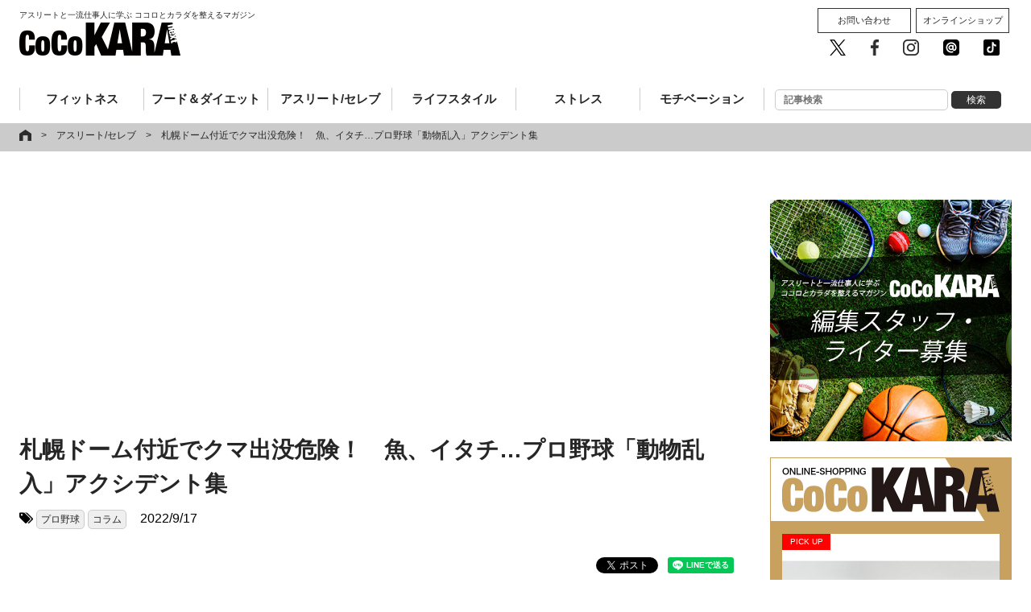

--- FILE ---
content_type: text/html; charset=UTF-8
request_url: https://cocokara-next.com/athlete_celeb/professional-baseball-accident-collection/
body_size: 22602
content:
<!DOCTYPE html>
<html xmlns="http://www.w3.org/1999/xhtml" xmlns:og="http://ogp.me/ns#" xmlns:fb="http://www.facebook.com/2008/fbml" />
<html lang="ja">
<head prefix="og: http://ogp.me/ns#">
<meta charset="utf-8">
<meta name="format-detection" content="telephone=no" />
<meta http-equiv="X-UA-Compatible" content="IE=edge">
<meta name="viewport" content="width=device-width,user-scalable=no,maximum-scale=1" />
<link rel="pingback" href="https://cocokara-next.com/xmlrpc.php" />
<title>札幌ドーム付近でクマ出没危険！　魚、イタチ…プロ野球「動物乱入」アクシデント集｜CoCoKARAnext（ココカラnext）</title>
<!-- ここからOGP -->
<meta property="fb:admins" content="1498917883497256" />
<meta property="og:type" content="article" />
<meta property="og:url" content="https://cocokara-next.com/athlete_celeb/professional-baseball-accident-collection/" />
<meta property="og:title" content="札幌ドーム付近でクマ出没危険！　魚、イタチ…プロ野球「動物乱入」アクシデント集" />
<meta property="og:description" content="　札幌ドームの敷地内でクマの出没情報があり、17日から４連戦が行われる日本ハムの関係者は警戒を強めている。 体長1.5メートルのヒグマが目撃されたのは15日。敷地内の斜面で痕跡も発見された。まだクマが" />
<meta property="og:site_name" content="ココカラネクスト" />
<meta property="og:image" content="https://cocokara-next.com/wp-content/uploads/2018/08/00866_01.jpg" />
<meta property="og:image:secure_url" content="https://cocokara-next.com/wp-content/uploads/2018/08/00866_01.jpg" />
<meta property="og:image:width" content="640" />
<!-- ここまでOGP -->

<!-- Apple Touch Icons -->
<link rel="apple-touch-icon" href="/common/img/apple-touch-icon.png">
<meta name="msapplication-TileImage" content="/common/img/apple-touch-icon.png">
<meta name="msapplication-TileColor" content="#FFFFFF">
<meta name="apple-mobile-web-app-title" content="CoCoKARAnext">
<!-- Apple Touch Icons -->

<link rel="icon" type="image/vnd.microsoft.icon" href="/common/img/favicon.ico">
<link rel="stylesheet" href="https://maxcdn.bootstrapcdn.com/font-awesome/4.6.3/css/font-awesome.min.css">
<link rel="stylesheet" media="all" type="text/css" href="/common/css/colorbox.css" />
<link rel="stylesheet" media="all" type="text/css" href="/common/css/layerBoard.css" />
<link rel="stylesheet" media="all" type="text/css" href="/common/css/default.css?2025112620:15:23" />
<link rel="stylesheet" media="all" type="text/css" href="/common/css/all.css?2025112620:15:23" />
<script src="https://ajax.googleapis.com/ajax/libs/jquery/1.8.3/jquery.min.js"></script>
<script type="text/javascript" src="/common/js/jquery.bxslider.min.js"></script><!--slider-->
<script type="text/javascript" src="/common/js/bxslider_sample.js"></script><!--slider-->
<script type="text/javascript" src="/common/js/matchHeight.js"></script><!--boxHeight-->
<script type="text/javascript" src="/common/js/module.js"></script><!--all-->
<script type="text/javascript" src="/common/js/socialBtn.js"></script><!--socialBtn-->
<script type="text/javascript" src="/common/js/jquery.colorbox-min.js"></script>
<script type="text/javascript" src="/common/js/jquery.cookie.js"></script>
<script type="text/javascript" src="/common/js/jquery.layerBoard.js"></script>

<script type="text/javascript">
if ((navigator.userAgent.indexOf('iPhone') > 0 && navigator.userAgent.indexOf('iPad') == -1) || navigator.userAgent.indexOf('iPod') > 0 || navigator.userAgent.indexOf('Android') > 0) {
  $(function(){
    $('#layer_board_area').layerBoard({
      delayTime: 500,//表示までの待ち時間
      fadeTime : 200,//表示のフェード時間
      alpha : 1.0,//レイヤーの透明度
      limitMin : 0,//何分経過後に再度表示するか
      easing: 'linear',//イージング swing
      limitCookie : 1//cookie保存期間
    });
  })
}
</script>

<!-- Google Tag Manager -->
<script>(function(w,d,s,l,i){w[l]=w[l]||[];w[l].push({'gtm.start':new Date().getTime(),event:'gtm.js'});var f=d.getElementsByTagName(s)[0],j=d.createElement(s),dl=l!='dataLayer'?'&l='+l:'';j.async=true;j.src='https://www.googletagmanager.com/gtm.js?id='+i+dl;f.parentNode.insertBefore(j,f);})(window,document,'script','dataLayer','GTM-WNTWGB3');</script>
<!-- End Google Tag Manager -->
<!-- //googleanalytics-->
<script>
  (function(i,s,o,g,r,a,m){i['GoogleAnalyticsObject']=r;i[r]=i[r]||function(){
  (i[r].q=i[r].q||[]).push(arguments)},i[r].l=1*new Date();a=s.createElement(o),
  m=s.getElementsByTagName(o)[0];a.async=1;a.src=g;m.parentNode.insertBefore(a,m)
  })(window,document,'script','https://www.google-analytics.com/analytics.js','ga');
  ga('create', 'UA-101505479-1', 'auto');
  ga('send', 'pageview');
</script>
<!--[if lt IE 9]>
<script src="/common/js/css3-mediaqueries.js"></script>
<script src="/common/js/html5.js"></script>
<![endif]-->
<meta name="keywords" content="アスリート/セレブ,プロ野球,コラム" />
<meta name="description" content="　札幌ドームの敷地内でクマの出没情報があり、17日から４連戦が行われる日本ハムの関係者は警戒を強めている。 体長1.5メートルのヒグマが目撃されたのは15日。敷地内の斜面で痕跡も発見された。まだクマが近くにいる可能性もあり、猟友会が銃を構え" />
<link rel='dns-prefetch' href='//www.google.com' />
<link rel='dns-prefetch' href='//s.w.org' />
<link rel='stylesheet' id='wp-block-library-css'  href='https://cocokara-next.com/wp-includes/css/dist/block-library/style.min.css?ver=5.0.3' type='text/css' media='all' />
<link rel="canonical" href="https://cocokara-next.com/athlete_celeb/professional-baseball-accident-collection/">
<meta name="twitter:card" content="summary_large_image" />
<meta name="twitter:site" content="@CoCoKARAnext" />
<!-- <script async='async' src='https://securepubads.g.doubleclick.net/tag/js/gpt.js'></script>
<script>
  var googletag = googletag || {};
  googletag.cmd = googletag.cmd || [];
</script>
<script>
  googletag.cmd.push(function() {
    googletag.defineSlot('/62532913,22344265408/p_CoCoKARAnext_970x250_header_18575', [[970, 250], [728, 90]], 'div-gpt-ad-1498615539277-0').addService(googletag.pubads());
    googletag.defineSlot('/62532913,22344265408/p_CoCoKARAnext_300x250_right1st_18575', [300, 250], 'div-gpt-ad-1498615539277-1').addService(googletag.pubads());
    googletag.defineSlot('/62532913,22344265408/p_CoCoKARAnext_300x600_right2nd_18575', [300, 600], 'div-gpt-ad-1498615539277-2').addService(googletag.pubads());
    googletag.defineSlot('/62532913,22344265408/s_CoCoKARAnext_300x250_middle1sttop_18576', [300, 250], 'div-gpt-ad-1498615688128-0').addService(googletag.pubads());
    googletag.defineSlot('/62532913,22344265408/s_CoCoKARAnext_300x250_title_18576', [300, 250], 'div-gpt-ad-1498615635294-0').addService(googletag.pubads());
    googletag.defineSlot('/62532913,22344265408/s_CoCoKARAnext_300x250_kijisita_18576', [300, 250], 'div-gpt-ad-1498615635294-2').addService(googletag.pubads());
//     googletag.defineSlot('/62532913,22344265408/p_CoCoKARAnext_970x250_header_18575', [[970, 250], [728, 90]], 'div-gpt-ad-1498614979550-0').addService(googletag.pubads());
    googletag.defineSlot('/62532913,22344265408/p_CoCoKARAnext_300x250_right1st_18575', [300, 250], 'div-gpt-ad-1498614979550-1').addService(googletag.pubads());
    googletag.defineSlot('/62532913,22344265408/p_CoCoKARAnext_300x600_right2nd_18575', [300, 600], 'div-gpt-ad-1498614979550-2').addService(googletag.pubads());
    googletag.defineSlot('/62532913,22344265408/p_CoCoKARAnext_336x280_kiji2_18575', [[300, 250], [336, 280]], 'div-gpt-ad-1498614979550-3').addService(googletag.pubads());
    googletag.defineSlot('/62532913,22344265408/p_CoCoKARAnext_336x280_kiji1_18575', [[300, 250], [336, 280]], 'div-gpt-ad-1498614979550-4').addService(googletag.pubads());
    googletag.pubads().enableSingleRequest();
    googletag.enableServices();
  });
</script> -->
  <script type="application/javascript" src="//anymind360.com/js/7303/ats.js"></script>
<script async src="https://securepubads.g.doubleclick.net/tag/js/gpt.js"></script>
<script>
  window.googletag = window.googletag || {cmd: []};
  googletag.cmd.push(function() {
    googletag.defineSlot('/83555300,22344265408/AthleteMarketing/CoCoKARAnext/JP_CKN_PC_all_billboard', ['fluid', [468, 60], [728, 90], [1, 1]], 'JP_CKN_PC_all_billboard').addService(googletag.pubads());
    googletag.defineSlot('/83555300,22344265408/AthleteMarketing/CoCoKARAnext/JP_CKN_PC_all_right_1st', [[320, 50], 'fluid', [1, 1], [300, 50], [320, 100], [300, 600], [300, 250], [200, 200], [320, 180]], 'JP_CKN_PC_all_right_1st').addService(googletag.pubads());
    googletag.defineSlot('/83555300,22344265408/AthleteMarketing/CoCoKARAnext/JP_CKN_PC_all_right_2nd', [[320, 50], [1, 1], [320, 100], 'fluid', [300, 50], [300, 600], [200, 200], [320, 180], [300, 250]], 'JP_CKN_PC_all_right_2nd').addService(googletag.pubads());
    googletag.defineSlot('/83555300,22344265408/AthleteMarketing/CoCoKARAnext/JP_CKN_PC_all_right_4th', [[300, 250], [200, 200], [320, 180], [320, 50], [1, 1], 'fluid', [300, 50], [320, 100]], 'JP_CKN_PC_all_right_4th').addService(googletag.pubads());
    googletag.pubads().enableSingleRequest();
    googletag.pubads().collapseEmptyDivs();
    googletag.enableServices();
  });
</script>
<!-- 広告に影響しない共通スクリプトを設置します -->


<script async='async' src='https://securepubads.g.doubleclick.net/tag/js/gpt.js'></script>
<script>
  var googletag = googletag || {};
  googletag.cmd = googletag.cmd || [];
</script>

<!--<script>
  googletag.cmd.push(function() {
    googletag.defineSlot('/21153358/60351', [300, 250],
'div-gpt-ad-1550025231593-0').addService(googletag.pubads());
    googletag.pubads().enableSingleRequest();
    googletag.enableServices();
  });
</script>-->

<!-- 投げ銭バナー共通タグ。実施タグは記事ページに個別設置 -->
<script src="https://assets.unlim.team/widget/sdk/index.js" data-tid="10" defer></script>

<!-- Clarity -->
<script type="text/javascript">
  (function(c,l,a,r,i,t,y){
    c[a]=c[a]||function(){(c[a].q=c[a].q||[]).push(arguments)};
    t=l.createElement(r);t.async=1;t.src="https://www.clarity.ms/tag/"+i;
    y=l.getElementsByTagName(r)[0];y.parentNode.insertBefore(t,y);
  })(window, document, "clarity", "script", "nc9qyf6y6y");
</script><!-- マイクロアドAD// -->
<script type="text/javascript">
var microadCompass = microadCompass || {};
microadCompass.queue = microadCompass.queue || [];
</script>
<script type="text/javascript" charset="UTF-8" src="//j.microad.net/js/compass.js" onload="new microadCompass.AdInitializer().initialize();" async></script>
<!-- //マイクロアドAD --><!-- googleadmanager記事中広告（Fluid サイズ） -->
<script async src="https://securepubads.g.doubleclick.net/tag/js/gpt.js"></script>
<script>
  window.googletag = window.googletag || {cmd: []};

  googletag.cmd.push(function() {

    googletag.defineSlot('/22344265408/cocokaranext_article_rectangle_2', ['fluid'], 'div-gpt-ad-1655797771225-0').addService(googletag.pubads());

    googletag.pubads().enableSingleRequest();

    googletag.enableServices();

  });
</script>

<!-- googleadmanager記事中広告（記事中広告（300x250）） -->
<script async src="https://securepubads.g.doubleclick.net/tag/js/gpt.js"></script>

<script>

  window.googletag = window.googletag || {cmd: []};

  googletag.cmd.push(function() {

    googletag.defineSlot('/22344265408/記事中広告1', [300, 250], 'div-gpt-ad-1655797865225-0').addService(googletag.pubads());

    googletag.pubads().enableSingleRequest();

    googletag.enableServices();

  });

</script><script async src="https://yads.c.yimg.jp/js/yads-async.js"></script><script async src="https://pagead2.googlesyndication.com/pagead/js/adsbygoogle.js?client=ca-pub-7057210864510492" crossorigin="anonymous"></script><script async src="https://fundingchoicesmessages.google.com/i/pub-7057210864510492?ers=1" nonce="zjmn_BeK-7jUlvYTO1StvQ"></script><script nonce="zjmn_BeK-7jUlvYTO1StvQ">(function() {function signalGooglefcPresent() {if (!window.frames['googlefcPresent']) {if (document.body) {const iframe = document.createElement('iframe'); iframe.style = 'width: 0; height: 0; border: none; z-index: -1000; left: -1000px; top: -1000px;'; iframe.style.display = 'none'; iframe.name = 'googlefcPresent'; document.body.appendChild(iframe);} else {setTimeout(signalGooglefcPresent, 0);}}}signalGooglefcPresent();})();</script>

<script>(function(){/*

Copyright The Closure Library Authors.
SPDX-License-Identifier: Apache-2.0
*/
'use strict';var aa=function(a){var b=0;return function(){return b<a.length?{done:!1,value:a[b++]}:{done:!0}}},ba="function"==typeof Object.create?Object.create:function(a){var b=function(){};b.prototype=a;return new b},k;if("function"==typeof Object.setPrototypeOf)k=Object.setPrototypeOf;else{var m;a:{var ca={a:!0},n={};try{n.__proto__=ca;m=n.a;break a}catch(a){}m=!1}k=m?function(a,b){a.__proto__=b;if(a.__proto__!==b)throw new TypeError(a+" is not extensible");return a}:null}
var p=k,q=function(a,b){a.prototype=ba(b.prototype);a.prototype.constructor=a;if(p)p(a,b);else for(var c in b)if("prototype"!=c)if(Object.defineProperties){var d=Object.getOwnPropertyDescriptor(b,c);d&&Object.defineProperty(a,c,d)}else a[c]=b[c];a.v=b.prototype},r=this||self,da=function(){},t=function(a){return a};var u;var w=function(a,b){this.g=b===v?a:""};w.prototype.toString=function(){return this.g+""};var v={},x=function(a){if(void 0===u){var b=null;var c=r.trustedTypes;if(c&&c.createPolicy){try{b=c.createPolicy("goog#html",{createHTML:t,createScript:t,createScriptURL:t})}catch(d){r.console&&r.console.error(d.message)}u=b}else u=b}a=(b=u)?b.createScriptURL(a):a;return new w(a,v)};var A=function(){return Math.floor(2147483648*Math.random()).toString(36)+Math.abs(Math.floor(2147483648*Math.random())^Date.now()).toString(36)};var B={},C=null;var D="function"===typeof Uint8Array;function E(a,b,c){return"object"===typeof a?D&&!Array.isArray(a)&&a instanceof Uint8Array?c(a):F(a,b,c):b(a)}function F(a,b,c){if(Array.isArray(a)){for(var d=Array(a.length),e=0;e<a.length;e++){var f=a[e];null!=f&&(d[e]=E(f,b,c))}Array.isArray(a)&&a.s&&G(d);return d}d={};for(e in a)Object.prototype.hasOwnProperty.call(a,e)&&(f=a[e],null!=f&&(d[e]=E(f,b,c)));return d}
function ea(a){return F(a,function(b){return"number"===typeof b?isFinite(b)?b:String(b):b},function(b){var c;void 0===c&&(c=0);if(!C){C={};for(var d="ABCDEFGHIJKLMNOPQRSTUVWXYZabcdefghijklmnopqrstuvwxyz0123456789".split(""),e=["+/=","+/","-_=","-_.","-_"],f=0;5>f;f++){var h=d.concat(e[f].split(""));B[f]=h;for(var g=0;g<h.length;g++){var l=h[g];void 0===C[l]&&(C[l]=g)}}}c=B[c];d=Array(Math.floor(b.length/3));e=c[64]||"";for(f=h=0;h<b.length-2;h+=3){var y=b[h],z=b[h+1];l=b[h+2];g=c[y>>2];y=c[(y&3)<<
4|z>>4];z=c[(z&15)<<2|l>>6];l=c[l&63];d[f++]=""+g+y+z+l}g=0;l=e;switch(b.length-h){case 2:g=b[h+1],l=c[(g&15)<<2]||e;case 1:b=b[h],d[f]=""+c[b>>2]+c[(b&3)<<4|g>>4]+l+e}return d.join("")})}var fa={s:{value:!0,configurable:!0}},G=function(a){Array.isArray(a)&&!Object.isFrozen(a)&&Object.defineProperties(a,fa);return a};var H;var J=function(a,b,c){var d=H;H=null;a||(a=d);d=this.constructor.u;a||(a=d?[d]:[]);this.j=d?0:-1;this.h=null;this.g=a;a:{d=this.g.length;a=d-1;if(d&&(d=this.g[a],!(null===d||"object"!=typeof d||Array.isArray(d)||D&&d instanceof Uint8Array))){this.l=a-this.j;this.i=d;break a}void 0!==b&&-1<b?(this.l=Math.max(b,a+1-this.j),this.i=null):this.l=Number.MAX_VALUE}if(c)for(b=0;b<c.length;b++)a=c[b],a<this.l?(a+=this.j,(d=this.g[a])?G(d):this.g[a]=I):(d=this.l+this.j,this.g[d]||(this.i=this.g[d]={}),(d=this.i[a])?
G(d):this.i[a]=I)},I=Object.freeze(G([])),K=function(a,b){if(-1===b)return null;if(b<a.l){b+=a.j;var c=a.g[b];return c!==I?c:a.g[b]=G([])}if(a.i)return c=a.i[b],c!==I?c:a.i[b]=G([])},M=function(a,b){var c=L;if(-1===b)return null;a.h||(a.h={});if(!a.h[b]){var d=K(a,b);d&&(a.h[b]=new c(d))}return a.h[b]};J.prototype.toJSON=function(){var a=N(this,!1);return ea(a)};
var N=function(a,b){if(a.h)for(var c in a.h)if(Object.prototype.hasOwnProperty.call(a.h,c)){var d=a.h[c];if(Array.isArray(d))for(var e=0;e<d.length;e++)d[e]&&N(d[e],b);else d&&N(d,b)}return a.g},O=function(a,b){H=b=b?JSON.parse(b):null;a=new a(b);H=null;return a};J.prototype.toString=function(){return N(this,!1).toString()};var P=function(a){J.call(this,a)};q(P,J);function ha(a){var b,c=(a.ownerDocument&&a.ownerDocument.defaultView||window).document,d=null===(b=c.querySelector)||void 0===b?void 0:b.call(c,"script[nonce]");(b=d?d.nonce||d.getAttribute("nonce")||"":"")&&a.setAttribute("nonce",b)};var Q=function(a,b){b=String(b);"application/xhtml+xml"===a.contentType&&(b=b.toLowerCase());return a.createElement(b)},R=function(a){this.g=a||r.document||document};R.prototype.appendChild=function(a,b){a.appendChild(b)};var S=function(a,b,c,d,e,f){try{var h=a.g,g=Q(a.g,"SCRIPT");g.async=!0;g.src=b instanceof w&&b.constructor===w?b.g:"type_error:TrustedResourceUrl";ha(g);h.head.appendChild(g);g.addEventListener("load",function(){e();d&&h.head.removeChild(g)});g.addEventListener("error",function(){0<c?S(a,b,c-1,d,e,f):(d&&h.head.removeChild(g),f())})}catch(l){f()}};var ia=r.atob("aHR0cHM6Ly93d3cuZ3N0YXRpYy5jb20vaW1hZ2VzL2ljb25zL21hdGVyaWFsL3N5c3RlbS8xeC93YXJuaW5nX2FtYmVyXzI0ZHAucG5n"),ja=r.atob("WW91IGFyZSBzZWVpbmcgdGhpcyBtZXNzYWdlIGJlY2F1c2UgYWQgb3Igc2NyaXB0IGJsb2NraW5nIHNvZnR3YXJlIGlzIGludGVyZmVyaW5nIHdpdGggdGhpcyBwYWdlLg=="),ka=r.atob("RGlzYWJsZSBhbnkgYWQgb3Igc2NyaXB0IGJsb2NraW5nIHNvZnR3YXJlLCB0aGVuIHJlbG9hZCB0aGlzIHBhZ2Uu"),la=function(a,b,c){this.h=a;this.j=new R(this.h);this.g=null;this.i=[];this.l=!1;this.o=b;this.m=c},V=function(a){if(a.h.body&&!a.l){var b=
function(){T(a);r.setTimeout(function(){return U(a,3)},50)};S(a.j,a.o,2,!0,function(){r[a.m]||b()},b);a.l=!0}},T=function(a){for(var b=W(1,5),c=0;c<b;c++){var d=X(a);a.h.body.appendChild(d);a.i.push(d)}b=X(a);b.style.bottom="0";b.style.left="0";b.style.position="fixed";b.style.width=W(100,110).toString()+"%";b.style.zIndex=W(2147483544,2147483644).toString();b.style["background-color"]=ma(249,259,242,252,219,229);b.style["box-shadow"]="0 0 12px #888";b.style.color=ma(0,10,0,10,0,10);b.style.display=
"flex";b.style["justify-content"]="center";b.style["font-family"]="Roboto, Arial";c=X(a);c.style.width=W(80,85).toString()+"%";c.style.maxWidth=W(750,775).toString()+"px";c.style.margin="24px";c.style.display="flex";c.style["align-items"]="flex-start";c.style["justify-content"]="center";d=Q(a.j.g,"IMG");d.className=A();d.src=ia;d.style.height="24px";d.style.width="24px";d.style["padding-right"]="16px";var e=X(a),f=X(a);f.style["font-weight"]="bold";f.textContent=ja;var h=X(a);h.textContent=ka;Y(a,
e,f);Y(a,e,h);Y(a,c,d);Y(a,c,e);Y(a,b,c);a.g=b;a.h.body.appendChild(a.g);b=W(1,5);for(c=0;c<b;c++)d=X(a),a.h.body.appendChild(d),a.i.push(d)},Y=function(a,b,c){for(var d=W(1,5),e=0;e<d;e++){var f=X(a);b.appendChild(f)}b.appendChild(c);c=W(1,5);for(d=0;d<c;d++)e=X(a),b.appendChild(e)},W=function(a,b){return Math.floor(a+Math.random()*(b-a))},ma=function(a,b,c,d,e,f){return"rgb("+W(Math.max(a,0),Math.min(b,255)).toString()+","+W(Math.max(c,0),Math.min(d,255)).toString()+","+W(Math.max(e,0),Math.min(f,
255)).toString()+")"},X=function(a){a=Q(a.j.g,"DIV");a.className=A();return a},U=function(a,b){0>=b||null!=a.g&&0!=a.g.offsetHeight&&0!=a.g.offsetWidth||(na(a),T(a),r.setTimeout(function(){return U(a,b-1)},50))},na=function(a){var b=a.i;var c="undefined"!=typeof Symbol&&Symbol.iterator&&b[Symbol.iterator];b=c?c.call(b):{next:aa(b)};for(c=b.next();!c.done;c=b.next())(c=c.value)&&c.parentNode&&c.parentNode.removeChild(c);a.i=[];(b=a.g)&&b.parentNode&&b.parentNode.removeChild(b);a.g=null};var pa=function(a,b,c,d,e){var f=oa(c),h=function(l){l.appendChild(f);r.setTimeout(function(){f?(0!==f.offsetHeight&&0!==f.offsetWidth?b():a(),f.parentNode&&f.parentNode.removeChild(f)):a()},d)},g=function(l){document.body?h(document.body):0<l?r.setTimeout(function(){g(l-1)},e):b()};g(3)},oa=function(a){var b=document.createElement("div");b.className=a;b.style.width="1px";b.style.height="1px";b.style.position="absolute";b.style.left="-10000px";b.style.top="-10000px";b.style.zIndex="-10000";return b};var L=function(a){J.call(this,a)};q(L,J);var qa=function(a){J.call(this,a)};q(qa,J);var ra=function(a,b){this.l=a;this.m=new R(a.document);this.g=b;this.i=K(this.g,1);b=M(this.g,2);this.o=x(K(b,4)||"");this.h=!1;b=M(this.g,13);b=x(K(b,4)||"");this.j=new la(a.document,b,K(this.g,12))};ra.prototype.start=function(){sa(this)};
var sa=function(a){ta(a);S(a.m,a.o,3,!1,function(){a:{var b=a.i;var c=r.btoa(b);if(c=r[c]){try{var d=O(P,r.atob(c))}catch(e){b=!1;break a}b=b===K(d,1)}else b=!1}b?Z(a,K(a.g,14)):(Z(a,K(a.g,8)),V(a.j))},function(){pa(function(){Z(a,K(a.g,7));V(a.j)},function(){return Z(a,K(a.g,6))},K(a.g,9),K(a.g,10),K(a.g,11))})},Z=function(a,b){a.h||(a.h=!0,a=new a.l.XMLHttpRequest,a.open("GET",b,!0),a.send())},ta=function(a){var b=r.btoa(a.i);a.l[b]&&Z(a,K(a.g,5))};(function(a,b){r[a]=function(c){for(var d=[],e=0;e<arguments.length;++e)d[e-0]=arguments[e];r[a]=da;b.apply(null,d)}})("__h82AlnkH6D91__",function(a){"function"===typeof window.atob&&(new ra(window,O(qa,window.atob(a)))).start()});}).call(this);

window.__h82AlnkH6D91__("[base64]/[base64]/[base64]/[base64]");</script>
<!-- Taboolaここから // -->
<script type="text/javascript">
window._taboola = window._taboola || [];
_taboola.push({article:'auto'});
!function (e, f, u, i) {
if (!document.getElementById(i)){
e.async = 1;
e.src = u;
e.id = i;
f.parentNode.insertBefore(e, f);
}
}(document.createElement('script'),
document.getElementsByTagName('script')[0],
'//cdn.taboola.com/libtrc/cocokara-next/loader.js',
'tb_loader_script');
if(window.performance && typeof window.performance.mark == 'function')
{window.performance.mark('tbl_ic');}
</script>
<!-- // Taboolaここまで -->

<!-- google ad manager head -->
<script async src="https://securepubads.g.doubleclick.net/tag/js/gpt.js"></script>
<script>
  window.googletag = window.googletag || {cmd: []};
  googletag.cmd.push(function() {
    googletag.defineSlot('/22344265408/cocokaranext_sp_test_300x250(microad-test)', [300, 250], 'div-gpt-ad-1664258411562-0').addService(googletag.pubads());
    googletag.defineSlot('/22344265408/cocokaranext_sp_kijishita_300x250(nobuhara-test)', [300, 250], 'div-gpt-ad-1664267120075-0').addService(googletag.pubads());
    googletag.defineSlot('/22344265408/cocokaranext_sp_junkou_300x250(nobuhara-test)', [300, 250], 'div-gpt-ad-1666759962790-0').addService(googletag.pubads());
    googletag.pubads().enableSingleRequest();
    googletag.enableServices();
  });
</script></head>

<body data-rsssl=1 class="post-template-default single single-post postid-64157 single-format-standard">
  <!-- Google Tag Manager (noscript) -->
<noscript><iframe src="https://www.googletagmanager.com/ns.html?id=GTM-WNTWGB3" height="0" width="0" style="display:none;visibility:hidden"></iframe></noscript>
<!-- End Google Tag Manager (noscript) --><div id="fb-root"></div>
<script>(function(d, s, id) {
  var js, fjs = d.getElementsByTagName(s)[0];
  if (d.getElementById(id)) return;
  js = d.createElement(s); js.id = id;
  js.src = 'https://connect.facebook.net/ja_JP/sdk.js#xfbml=1&version=v2.10&appId=1498917883497256';
  fjs.parentNode.insertBefore(js, fjs);
}(document, 'script', 'facebook-jssdk'));</script>


<!-- layer_board
<div id="layer_board_area">
	<div class="layer_board_bg"></div>
	<div class="layer_board">

    <p class="btn_close"><img src="/common/img/close.png" alt="close"></p>

	    <script type="text/javascript" src="https://j.zucks.net.zimg.jp/j?f=361985"></script>

			<script type="text/javascript">
			var microadCompass = microadCompass || {};
			microadCompass.queue = microadCompass.queue || [];
			</script>
			<script type="text/javascript" charset="UTF-8" src="//j.microad.net/js/compass.js" onload="new microadCompass.AdInitializer().initialize();" async></script>
			<div id="c6cdb8d965222b19fcf64127458dcad8" >
				<script type="text/javascript">
				microadCompass.queue.push({
				"spot": "c6cdb8d965222b19fcf64127458dcad8",
				"url": "${COMPASS_EXT_URL}",
				"referrer": "${COMPASS_EXT_REF}"
				});
				</script>
			</div>

	</div>
</div>
//layer_board -->

<section id="header">

	<style>
  .ad-JP_CKN_PC_all_billboard {
    left: 50%;
    top: 0;
    margin-left: -350px;
    position: absolute;
    z-index: 9999;
  }
</style>

<div class="ad-JP_CKN_PC_all_billboard">
    <!-- /83555300/AthleteMarketing/CoCoKARAnext/JP_CKN_PC_all_billboard -->
  <div id='JP_CKN_PC_all_billboard' style='min-width: 468px; min-height: 60px;'>
    <script>
      googletag.cmd.push(function() {
        googletag.display('JP_CKN_PC_all_billboard');
      });
    </script>
  </div>
  </div>

	<div class="contentsWidth">
		<p><a href="/"><span class="viewpc">アスリートと一流仕事人に学ぶ ココロとカラダを整えるマガジン</span><img src="/common/img/logo_b.png" alt="CoCoKARAnext" width="200" height="41"></a><span class="viewsp">アスリートと一流仕事人に学ぶ<br>ココロとカラダを整えるマガジン</span></p>		<nav class="headerNav">
			<div class="toggle"><span>MENU</span></div>
			<div id="menu">
				<ul class="gNav clearfix">
					<li class="view-sp" style="padding: 10px 0;"><form role="search" method="get" id="searchform" action="/">  
<input class="input s" name="s" placeholder="記事検索" type="text" autocomplete="off">
<input class="button searchsubmit" value="検索" type="submit">
</form></li>
					<li class="fitness"><a href="/category/fitness/">フィットネス</a></li>
					<li class="foodDiet"><a href="/category/food_and_diet/">フード＆ダイエット</a></li>
					<li class="athleteCeleb"><a href="/category/athlete_celeb/">アスリート/セレブ</a></li>
					<li class="lifestyle"><a href="/category/lifestyle/">ライフスタイル</a></li>
					<li class="stress"><a href="/category/stress/">ストレス</a></li>
					<li class="motivation"><a href="/category/motivation/">モチベーション</a></li>
					<li class="view-pc"><form role="search" method="get" id="searchform" action="/">  
<input class="input s" name="s" placeholder="記事検索" type="text" autocomplete="off">
<input class="button searchsubmit" value="検索" type="submit">
</form></li>
				</ul>
				<div class="menu__sub view-pc">
					<ul class="btn__cv">
						<li><a href="/contact/">お問い合わせ</a></li>
						<li><a href="http://shop.cocokara-next.com/" target="_blank">オンラインショップ</a></li>
					</ul>
					<ul class="btn__sns">
						<li><a href="https://twitter.com/cocoKARAnext" target="_blank"><img src="/common/img/sns_twitter.png" alt="CoCoKARAnext公式twitter" /></a></li>
						<li><a href="https://facebook.com/cocokaranext/" target="_blank"><img src="/common/img/sns_facebook.png" alt="CoCoKARAnext公式facebook" /></a></li>
						<li><a href="https://www.instagram.com/cocokaranext/" target="_blank"><img src="/common/img/sns_instagram.png" alt="CoCoKARAnext公式Instagram" /></a></li>
						<li><a href="https://line.me/R/ti/p/%40bly4001r" target="_blank"><img src="/common/img/sns_line.png" alt="CoCoKARAnext公式LINE 友だち追加" /></a></li>
						<li><a href="https://vt.tiktok.com/yRojEG/" target="_blank"><img src="/common/img/tiktok-share-icon-black-1.svg" alt="CoCoKARAnext公式 Tik Tok" /></a></li>
					</ul>
				</div>

			</div>
		</nav>
	</div>
</section>
<!--/header-->

<!--
Appvador

TOP：<div id="top">のすぐ上
記事面：<div class="pankuzu">のすぐ上

に掲載
-->
<!-- マイクロアドAD// -->
<div id="6c4c4056de1f7657448f893d41ad3792" style="visibility: hidden; width: 0px; height: 0px; display: none;" >
        <script type="text/javascript">
                microadCompass.queue.push({
                        "spot": "6c4c4056de1f7657448f893d41ad3792"
                });
        </script>
</div>
<div id="ads-ADU-7AK76EOV"></div>
        <script>
          (function (w, d, s, i) {
            var CREATIVE_ID = "6c4c4056de1f7657448f893d41ad3792";
            var microadTag, countNumber = 0, isFindingMicroAdBanner = false;
           
            var findCreativeTagInterval = setInterval(findCreativeTag, 500);
            function findCreativeTag() {
              if (countNumber > 20) {
                clearInterval(findCreativeTagInterval);
              }
              if (isFindingMicroAdBanner) return;
              isFindingMicroAdBanner = true;
              var divTags = document.getElementsByTagName('div');
              countNumber = countNumber + 1;
              if (divTags && divTags.length) {
                for (var i = 0; i < divTags.length; i++) {
                  var divTag = divTags[i];
                  if (divTag && divTag.id && divTag.id.indexOf(CREATIVE_ID) > -1) {
                    microadTag = divTag;
                    microadTag.style.visibility = "hidden";
                    if (microadTag && microadTag.getElementsByTagName('iframe') &&
                      microadTag.getElementsByTagName('iframe').length > 0) {
                      loadAdunit(microadTag.id);
                      clearInterval(findCreativeTagInterval);
                      break;
                    }
                  }
                }
              }
              isFindingMicroAdBanner = false;
            }
            function loadAdunit(microadBannerId) {
              w.adunitlength ? w.adunitlength.push('ADU-7AK76EOV') : w.adunitlength=['ADU-7AK76EOV']; var f=d.getElementsByTagName(s)[0], j=d.createElement(s);
              j.async=true; j.src='https://rise.enhance.co.jp/adu.js?id=' + i + '&matwName=matw_uuid' + '&clientTime=' + (new Date()).getTime() + '&microadBannerId=' + microadBannerId;
              f.parentNode.insertBefore(j, f);
            }
          })(window, document, 'script', 'ADU-7AK76EOV');
        </script>
<!-- //マイクロアドAD -->
<!-- Rise Tag -->
<!--<div id="ads-ADU-3XM88NMN"></div>
<script>(function(w,d,s,i){w.adunitlength?w.adunitlength.push('ADU-3XM88NMN'):w.adunitlength=['ADU-3XM88NMN'];var f=d.getElementsByTagName(s)[0],j=d.createElement(s);
j.async=true;j.src='https://rise.enhance.co.jp/adu.js?id='+i + '&matwName=matw_uuid' + '&clientTime=' + (new Date()).getTime();
f.parentNode.insertBefore(j,f);})(window,document,'script','ADU-3XM88NMN');</script>-->
<!-- End Rise Tag -->
<div id="d3ac20e1f4c3106b6e5bf5ac9e70f1f2bcdd4f0e"></div>
<script type="text/javascript" src = 'https://cdn-guile.akamaized.net/interstitial/ad/d3ac20e1f4c3106b6e5bf5ac9e70f1f2bcdd4f0e/provider.js'></script>
<div class="pankuzu">
	<div class="contentsWidth">
		<ul>
      <li itemscope itemtype="http://data-vocabulary.org/Breadcrumb">
        <a href="https://cocokara-next.com/"><img src="/common/img/icon_home.png" alt="home"></a><span>&gt;</span>
      </li>
      <li itemscope itemtype="http://data-vocabulary.org/Breadcrumb">
        <a href="https://cocokara-next.com/category/athlete_celeb/">アスリート/セレブ</a><span>&gt;</span>
      </li>
      <li itemscope itemtype="http://data-vocabulary.org/Breadcrumb">
        <a href="/?p=64157">札幌ドーム付近でクマ出没危険！　魚、イタチ…プロ野球「動物乱入」アクシデント集</a>
      </li>
		</ul>
	</div>
</div>

<div id="wrapper" class="clearfix">

  
<section id="maincolumn">

	<style>
  .ad-gaad-page-top {
    margin: 0 30px 30px 30px;
  }
</style>
<div class="ad-gaad-page-top">
    <script async src="https://pagead2.googlesyndication.com/pagead/js/adsbygoogle.js"></script>
  <!-- 記事タイトル上 -->
  <ins class="adsbygoogle" style="display:block" data-ad-client="ca-pub-7057210864510492" data-ad-slot="7605730265" data-ad-format="auto" data-full-width-responsive="true"></ins>
  <script>
    (adsbygoogle = window.adsbygoogle || []).push({});
  </script>
  </div>

    <div class="ttl_detailBlock clearfix">
      <h1 class="ttl_h2">札幌ドーム付近でクマ出没危険！　魚、イタチ…プロ野球「動物乱入」アクシデント集</h1>
      <p class="tag-list"><i class="fa fa-tags" aria-hidden="true"></i>タグ: <a href="https://cocokara-next.com/tag/%e3%83%97%e3%83%ad%e9%87%8e%e7%90%83/" rel="tag">プロ野球</a>, <a href="https://cocokara-next.com/tag/column/" rel="tag">コラム</a><i style="display: inline-block; margin-left:15px;">2022/9/17</i></p>
      <style>
  .ad-JP_CKN_SP_article_undertitle {
    margin: 30px 0;
    text-align: center;
  }
</style>
<div class="ad-JP_CKN_SP_article_undertitle">
  </div>
      <div class="clearfix">
<div class="socialBtnContainer">
				<ul class="socialBtnList">
					<!-- Twitter [Tweet]の部分を[ツイート]に変更することで日本語仕様になります。 -->
					<li class="twitter">
						<a data-url="https://cocokara-next.com/athlete_celeb/professional-baseball-accident-collection/" href="https://twitter.com/share" class="twitter-share-button" data-lang="ja" data-count="vertical" data-dnt="true" target="_blank">Tweet</a>
					</li>
					<!-- Facebook -->
					<li class="facebook_like">
						<div class="fb-like" data-href="" data-layout="button_count" data-action="like" data-show-faces="true" data-share="false"></div>
					</li>
					<!-- Facebook -->
					<li class="facebook-share">
						<div class="fb-share-button" data-href="" data-layout="button" data-size="small" data-mobile-iframe="false"></div>
					</li>
					<li class="line">
						<div class="line-it-button" data-lang="ja" data-type="share-a" data-url="" style="display: none;"></div>
						<script src="https://d.line-scdn.net/r/web/social-plugin/js/thirdparty/loader.min.js" async="async" defer="defer"></script>
					</li>
          <li><div class="p7button" data-button-text="購読する"></div></li>
										<!-- <li class="mt-m3 comment-li">
	           <a class="ai-comment-button" data-link-to="#ulCommentWidget">コメント</a><div class="count-l"><p></p></div>
	        </li> -->
					          					
				</ul>
				<!-- Facebook用 -->
				<div id="fb-root"></div>
			</div><!-- //.socialBtnContainer -->
</div>
    </div>

    <p><div class="txtBox">
<div class="imgBoxLarge">
    <img src="https://cocokara-next.com/column/img/00866_01.jpg" alt=" "/>
  </div>
<p>
　札幌ドームの敷地内でクマの出没情報があり、17日から４連戦が行われる<a href="https://cocokara-next.com/tag/%e6%97%a5%e6%9c%ac%e3%83%8f%e3%83%a0%e3%83%95%e3%82%a1%e3%82%a4%e3%82%bf%e3%83%bc%e3%82%ba/">日本ハム</a>の関係者は警戒を強めている。</br></p>
<p>体長1.5メートルのヒグマが目撃されたのは15日。敷地内の斜面で痕跡も発見された。まだクマが近くにいる可能性もあり、猟友会が銃を構え、警察とともに周辺を捜索。見通しをよくするために草刈りを実施し、ドーム周辺の移動には厳重注意を呼びかけている。</br></p>
<p>さすがにクマがドーム内に侵入することはないだろうが、プロ野球では思わぬ動物の出没によって、試合が中断するケースがあった。ここ10年の「動物出没アクシデント」を振り返ってみたい。
</p>
<p><!-- line rss ignore--></p>
<p>
<a href="https://cocokara-next.com/athlete_celeb/giants-do-not-get-hirokazusawamura/">【関連記事】元レッドソックスの沢村を巨人が「獲得に乗り出さない理由」とは</a></p>
<p><!-- //line rss ignore--><br />
<!-- googleAD PC--><br />
<script async src="https://pagead2.googlesyndication.com/pagead/js/adsbygoogle.js"></script><br />
<ins class="adsbygoogle"
style="display:block; text-align:center;"
data-ad-layout="in-article"
data-ad-format="fluid"
data-ad-client="ca-pub-7057210864510492"
data-ad-slot="1449437911"></ins><br />
<script>
(adsbygoogle = window.adsbygoogle || []).push({});
</script><br />
<!-- //googleAD PC--></p>
<p>
<b>◆カラス対ハト</b><br />
（2013年5月5日、西武－日本ハム＝西武ドーム）</br></p>
<p>　観客の視線はグラウンドでなく「空の戦い」に注がれた。4回裏2死、ドーム天井付近でカラスに襲われたハトが二塁後方に落下。動かないハトがスタッフによって片付けられ、試合が再開。すると4回裏終了時には、またもカラスがハトを襲撃し、三塁線付近に落下。広範囲に羽根が舞い落ちる自然界の壮絶バトルに、野球どころではなく、場内は騒然となった。</br></p>
<p><b>◆イタチ</b><br />
（2013年8月31日、阪神－広島＝甲子園）</br></p>
<p>5回表の直前、甲子園にイタチが出没。アルプス席あたりから左翼の芝の上を走り、三遊間を通って、三塁側ベンチ付近に消えた。マウンドにいた阪神藤浪は笑顔で見守り「かわいかったので許してあげましょう」。動揺もなく、6回1失点の好投で高卒ルーキー10勝の快挙を達成した。
</p>
</div>
</p>
	  <div class="next-page-ttl">
		<p class='page2'>
			<a href="https://cocokara-next.com/athlete_celeb/professional-baseball-accident-collection/2/">
				Next Page : ◆魚の死骸			</a>
		</p>
		<p class='page3'>
			<a href="https://cocokara-next.com/athlete_celeb/professional-baseball-accident-collection/3/">
							</a>
		</p>
		<p class='page4'>
			<a href="https://cocokara-next.com/athlete_celeb/professional-baseball-accident-collection/4/">
							</a>
		</p>
		<p class='page5'>
			<a href="https://cocokara-next.com/athlete_celeb/professional-baseball-accident-collection/5/">
							</a>
		</p>
  </div>
    <div class="next-page-link"><a href="https://cocokara-next.com/athlete_celeb/professional-baseball-accident-collection/2/">次のページ >></a></div>
<div class="page-link"> <span>1</span> <a href="https://cocokara-next.com/athlete_celeb/professional-baseball-accident-collection/2/"><span>2</span></a></div>  


<div id="sns-bottom">
	    	<div class="clearfix">
<div class="socialBtnContainer">
				<ul class="socialBtnList">
					<!-- Twitter [Tweet]の部分を[ツイート]に変更することで日本語仕様になります。 -->
					<li class="twitter">
						<a data-url="https://cocokara-next.com/athlete_celeb/professional-baseball-accident-collection/" href="https://twitter.com/share" class="twitter-share-button" data-lang="ja" data-count="vertical" data-dnt="true" target="_blank">Tweet</a>
					</li>
					<!-- Facebook -->
					<li class="facebook_like">
						<div class="fb-like" data-href="" data-layout="button_count" data-action="like" data-show-faces="true" data-share="false"></div>
					</li>
					<!-- Facebook -->
					<li class="facebook-share">
						<div class="fb-share-button" data-href="" data-layout="button" data-size="small" data-mobile-iframe="false"></div>
					</li>
					<li class="line">
						<div class="line-it-button" data-lang="ja" data-type="share-a" data-url="" style="display: none;"></div>
						<script src="https://d.line-scdn.net/r/web/social-plugin/js/thirdparty/loader.min.js" async="async" defer="defer"></script>
					</li>
          <li><div class="p7button" data-button-text="購読する"></div></li>
          					<!-- <li class="mt-m3 comment-li">
            <a class="ai-comment-button" data-link-to="#ulCommentWidget">コメント</a><div class="count-l"><p></p></div>
          </li> -->
									</ul>
				<!-- Facebook用 -->
				<div id="fb-root"></div>
			</div><!-- //.socialBtnContainer -->
</div>
</div>


  <div class="mb60">
      <h2 class="title">関連記事</h2>
    <ul class="column-list-tag">
          <li class="athlete_celeb">
  <div class="clearfix">
    <a href="https://cocokara-next.com/athlete_celeb/giants-do-not-get-hirokazusawamura/" class="clearfix">
        <div class="list-image">
      <img width="120" height="120" src="https://cocokara-next.com/wp-content/uploads/2022/06/05640_thumb-150x150.jpg" class="attachment-120x120 size-120x120 wp-post-image" alt="" />    </div>
        <div class="list-txt">
      <span class="view-pc">アスリート/セレブ</span>
      <h3>元レッドソックスの沢村を巨人が「獲得に乗り出さない理由」とは</h3>
      <small>2022.09.17</small>
      <span class="view-sp">アスリート/セレブ</span>
      </div>
    </a>
  </div>
  </li>

  <!-- インライン広告表示。記事がそれ未満でも表示されるように制御。SPORTSカテゴリでは表示しない -->
      <script src="//cdn.gmossp-sp.jp/ads/loader.js?space_id=g910657"
  charset="utf-8" language="JavaScript"></script>
  <script language='javascript'>
      gmossp_forsp.ad('g910657');
  </script>
          
      <li class="athlete_celeb">
  <div class="clearfix">
    <a href="https://cocokara-next.com/athlete_celeb/hayatosakamoto-fatal-problem-03/" class="clearfix">
        <div class="list-image">
      <img width="120" height="120" src="https://cocokara-next.com/wp-content/uploads/2018/10/01210_01-150x150.jpg" class="attachment-120x120 size-120x120 wp-post-image" alt="" />    </div>
        <div class="list-txt">
      <span class="view-pc">アスリート/セレブ</span>
      <h3>巨人・坂本 「特権」はく奪も　ささやかれる「末路」とは</h3>
      <small>2022.09.14</small>
      <span class="view-sp">アスリート/セレブ</span>
      </div>
    </a>
  </div>
  </li>

  <!-- インライン広告表示。記事がそれ未満でも表示されるように制御。SPORTSカテゴリでは表示しない -->
      	<!-- PC_cocokara_関連記事_infeed1_-nt- -->
	<script type="text/javascript">
		var microadCompass = microadCompass || {};
		microadCompass.queue = microadCompass.queue || [];
	</script>
	<script type="text/javascript" charset="UTF-8" src="//j.microad.net/js/compass.js" onload="new microadCompass.AdInitializer().initialize();" async></script>
	<div id="69cfbf25b573f9bf279741aca54be319" >
		<script type="text/javascript">
			microadCompass.queue.push({
				"spot": "69cfbf25b573f9bf279741aca54be319"
			});
		</script>
	</div>
        
      <li class="athlete_celeb">
  <div class="clearfix">
    <a href="https://cocokara-next.com/athlete_celeb/kotarokiyomiya-can-not-give-passing-marks/" class="clearfix">
        <div class="list-image">
      <img width="120" height="120" src="https://cocokara-next.com/wp-content/uploads/2022/04/05411_thumb-150x150.jpg" class="attachment-120x120 size-120x120 wp-post-image" alt="" />    </div>
        <div class="list-txt">
      <span class="view-pc">アスリート/セレブ</span>
      <h3>日ハム・清宮　４戦３発でも「及第点」を与えられない「理由」とは</h3>
      <small>2022.09.17</small>
      <span class="view-sp">アスリート/セレブ</span>
      </div>
    </a>
  </div>
  </li>

  <!-- インライン広告表示。記事がそれ未満でも表示されるように制御。SPORTSカテゴリでは表示しない -->
          <script src="//cdn.gmossp-sp.jp/ads/loader.js?space_id=g910660"
  charset="utf-8" language="JavaScript"></script>
  <script language='javascript'>
      gmossp_forsp.ad('g910660');
  </script>
      
      <li class="athlete_celeb">
  <div class="clearfix">
    <a href="https://cocokara-next.com/athlete_celeb/roukisasaki-accumulation-of-fatigue/" class="clearfix">
        <div class="list-image">
      <img width="120" height="120" src="https://cocokara-next.com/wp-content/uploads/2022/06/05777_thumb-150x150.jpg" class="attachment-120x120 size-120x120 wp-post-image" alt="" />    </div>
        <div class="list-txt">
      <span class="view-pc">アスリート/セレブ</span>
      <h3>ロッテの佐々木朗希の初タイトルは絶望的　疲労蓄積で登録抹消　奪三振もオリックス・山本に２３差</h3>
      <small>2022.09.16</small>
      <span class="view-sp">アスリート/セレブ</span>
      </div>
    </a>
  </div>
  </li>

  <!-- インライン広告表示。記事がそれ未満でも表示されるように制御。SPORTSカテゴリでは表示しない -->
          	<!-- PC_cocokara_関連記事_infeed2_-nt- -->
	<script type="text/javascript">
		var microadCompass = microadCompass || {};
		microadCompass.queue = microadCompass.queue || [];
	</script>
	<script type="text/javascript" charset="UTF-8" src="//j.microad.net/js/compass.js" onload="new microadCompass.AdInitializer().initialize();" async></script>
	<div id="19c4bb9de12a34f59be3e8531f0331ca" >
		<script type="text/javascript">
			microadCompass.queue.push({
				"spot": "19c4bb9de12a34f59be3e8531f0331ca"
			});
		</script>
	</div>
    
      <li class="athlete_celeb">
  <div class="clearfix">
    <a href="https://cocokara-next.com/athlete_celeb/tomoyamori-fa-information-02/" class="clearfix">
        <div class="list-image">
      <img width="120" height="120" src="https://cocokara-next.com/wp-content/uploads/2019/05/02101_01-150x150.jpg" class="attachment-120x120 size-120x120 wp-post-image" alt="" />    </div>
        <div class="list-txt">
      <span class="view-pc">アスリート/セレブ</span>
      <h3>今ＦＡの目玉　西武・森が「巨人を選ばない」理由とは</h3>
      <small>2022.09.13</small>
      <span class="view-sp">アスリート/セレブ</span>
      </div>
    </a>
  </div>
  </li>

  <!-- インライン広告表示。記事がそれ未満でも表示されるように制御。SPORTSカテゴリでは表示しない -->
            <!-- UZOU -->
<div class="uz-4-cocokara-next_pc uz-ny" data-uz-url="%%PATTERN:url%%"></div>
<script async type="text/javascript" src="https://speee-ad.akamaized.net/tag/4-cocokara-next_pc/js/outer-frame.min.js" charset="utf-8"></script>  
    </ul>
  
  
    
  </div>


<!-- Taboola広告。削除時はheadとfootタグも削除 -->
<div id="taboola-alternating-thumbnails-a"></div>
<script type="text/javascript">
window._taboola = window._taboola || [];
_taboola.push({
mode: 'alternating-thumbnails-a',
container: 'taboola-alternating-thumbnails-a',
placement: 'Below Article Thumbnails',
target_type: 'mix'
});
</script>


<article class="latestColumn">
  <h2 class="title">「アスリート/セレブ」新着記事</h2>
  <div class="clearfix">
                <ul class="column-list-newpage">
        <li class="athlete_celeb">          <a href="https://cocokara-next.com/athlete_celeb/cody-bellinger-possibility-of-transfer-to-dodgers-05/" class="linkBox clearfix">
          <div class="list-image"><img width="720" height="480" src="https://cocokara-next.com/wp-content/uploads/2025/11/22225_01.jpg" class="attachment-post-thumbnail size-post-thumbnail wp-post-image" alt="" srcset="https://cocokara-next.com/wp-content/uploads/2025/11/22225_01.jpg 720w, https://cocokara-next.com/wp-content/uploads/2025/11/22225_01-300x200.jpg 300w" sizes="(max-width: 720px) 100vw, 720px" /></div>
          <div class="list-txt">
            <span class="view-pc">アスリート/セレブ</span>
            <h3>ベリンジャー、“古巣復帰”が「非常に現実味を帯びている」3球団との争奪戦もドジャース有利か　米メディア</h3>
            <small>2025.11.27</small>
            <span class="view-sp">アスリート/セレブ</span>
          </div>
        </a>
      </li>
      <!-- 2番目の記事の後に表示 -->
                  <li class="athlete_celeb">          <a href="https://cocokara-next.com/athlete_celeb/masataka-yoshida-contract-02/" class="linkBox clearfix">
          <div class="list-image"><img width="720" height="480" src="https://cocokara-next.com/wp-content/uploads/2025/09/20744_01.jpg" class="attachment-post-thumbnail size-post-thumbnail wp-post-image" alt="" srcset="https://cocokara-next.com/wp-content/uploads/2025/09/20744_01.jpg 720w, https://cocokara-next.com/wp-content/uploads/2025/09/20744_01-300x200.jpg 300w" sizes="(max-width: 720px) 100vw, 720px" /></div>
          <div class="list-txt">
            <span class="view-pc">アスリート/セレブ</span>
            <h3>「最近、トレード価値を大きく上げている」吉田正尚にフィリーズ移籍案が浮上　“余剰戦力”から抜け出す好機か「この状況を活用すべき」</h3>
            <small>2025.11.26</small>
            <span class="view-sp">アスリート/セレブ</span>
          </div>
        </a>
      </li>
      <!-- 2番目の記事の後に表示 -->
      <!--      fluct 枠名「CoCoKARAnext（インフィード）（スマホ）_999x999_Web_iOS_インライン_新着記事1」      -->
<script type="text/javascript" id="fluct_native_1000091585">
(function(w){
    var groupId = '1000091585';
    var unitId = '1000137398';
    var id = unitId + '.' + String(Date.now()) + '.' + String(Math.random());
    var url = 'https://sh.adingo.jp/native/?G='+groupId+'&u='+unitId+'&mp='+id+
        '&href='+encodeURIComponent(w.location.href)+
        '&R='+encodeURIComponent(w.document.referrer);
    var s = w.document.createElement('script');
    s.id = 'fluct-nativertb-' + id;
    s.src = url;
    s.async = true;
    var currentNode = w.document.getElementById('fluct_native_1000091585');
    var parentNode = currentNode.parentNode;
    parentNode.insertBefore(s, currentNode.nextSibling);
})(window);
</script>
<!--      fluct 枠名「CoCoKARAnext（インフィード）（スマホ）_999x999_Web_Android_インライン_新着記事1」      -->
<script type="text/javascript" id="fluct_native_1000091585">
(function(w){
    var groupId = '1000091585';
    var unitId = '1000137399';
    var id = unitId + '.' + String(Date.now()) + '.' + String(Math.random());
    var url = 'https://sh.adingo.jp/native/?G='+groupId+'&u='+unitId+'&mp='+id+
        '&href='+encodeURIComponent(w.location.href)+
        '&R='+encodeURIComponent(w.document.referrer);
    var s = w.document.createElement('script');
    s.id = 'fluct-nativertb-' + id;
    s.src = url;
    s.async = true;
    var currentNode = w.document.getElementById('fluct_native_1000091585');
    var parentNode = currentNode.parentNode;
    parentNode.insertBefore(s, currentNode.nextSibling);
})(window);
</script>
            <li class="athlete_celeb">          <a href="https://cocokara-next.com/athlete_celeb/dragons-masakinakanishi/" class="linkBox clearfix">
          <div class="list-image"><img width="720" height="480" src="https://cocokara-next.com/wp-content/uploads/2025/11/22227_01.jpg" class="attachment-post-thumbnail size-post-thumbnail wp-post-image" alt="" srcset="https://cocokara-next.com/wp-content/uploads/2025/11/22227_01.jpg 720w, https://cocokara-next.com/wp-content/uploads/2025/11/22227_01-300x200.jpg 300w" sizes="(max-width: 720px) 100vw, 720px" /></div>
          <div class="list-txt">
            <span class="view-pc">アスリート/セレブ</span>
            <h3>中日のドラフト1位、青学大・中西聖輝の17K完封日本一に他球団ファンから羨望の声「なぜ単独？」「獲るべきだった！」</h3>
            <small>2025.11.26</small>
            <span class="view-sp">アスリート/セレブ</span>
          </div>
        </a>
      </li>
      <!-- 2番目の記事の後に表示 -->
                            </ul>
          </div>
</article>

</section><!--/maincolumn-->

<section id="sidecolumn">

<style>
  #JP_CKN_PC_all_right_1st {
    margin-bottom: 30px;
  }
</style>
<!-- /83555300/AthleteMarketing/CoCoKARAnext/JP_CKN_PC_all_right_1st -->
<div id='JP_CKN_PC_all_right_1st' style='min-width: 200px; min-height: 50px;'>
  <script>
    googletag.cmd.push(function() {
      googletag.display('JP_CKN_PC_all_right_1st');
    });
  </script>
</div>

<a href="/recruitment/" class="bnr__recruit">
	<img src="/common/img/bnr-recruitment-sp.jpg" alt="『CoCoKARAnext』編集スタッフ・ライターを募集">
</a>

<div class="shopping">
	<p><img src="/common/img/bnr-ec.png" alt="CoCoKARA next オンラインショッピング"></p>
	<div class="shopping-inr">
	<i class="picup">PICK UP</i>
	<a href="http://shop.cocokara-next.com/shopdetail/000000000115/
" target="_blank" class="image">
	<img src="https://makeshop-multi-images.akamaized.net/cocokaranext/shopimages/15/01/6_000000000115.jpg?1678209904">
	<span>ユメロン黒川：寝姿勢改善パッド「nobiraku」　寝ている間が伸びる時間</span>
	</a>
	<p>腰が気になる方!腰まわりの予防に、試してみませんか?  寝ている間が、ととのう時間。 nobirakuはパフォーマンス向上の為の“大人のお昼寝”にも最適！</p>
	<a href="http://shop.cocokara-next.com/shopdetail/000000000115/
" target="_blank" class="btn_large">商品を見る</a>
	<a href="http://shop.cocokara-next.com/" class="btn_large" target="_blank">CoCoKARAnext<br>オンラインショップ</a>
	</div>
</div>

<!-- /83555300/AthleteMarketing/CoCoKARAnext/JP_CKN_PC_all_right_2nd -->
<div id='JP_CKN_PC_all_right_2nd' style='min-width: 200px; min-height: 50px;'>
  <script>
    googletag.cmd.push(function() { googletag.display('JP_CKN_PC_all_right_2nd'); });
  </script>
</div>

<!--
<div class="firstIssue">
	<a href="" class="linkBox clearfix">
<span class="issue-check">マガジンアーカイブ</span>
	<p class="imgBox"></p>
	<p class="issue-title"></p>
</a>
</div>
-->

<!--div class="firstIssue">
	<a href="" class="linkBox clearfix">
<span class="issue-check">みどころをチェック！</span>
	<p class="imgBox"></p>
	<p class="issue-title"></p>
<p class="price-date">
円 ｜
</p>
</a>
		<ul class="btnList">
		<li><a href="/purchase/" class="btn_large">雑誌購入</a></li>
		<li><a href="/category/backnumber/" class="btn_large">バックナンバー</a></li>
		</ul>
</div-->


<!--ランキング-->
<ul class="side-list">
</ul>


<!--おすすめコラム-->
<h2 class="widgettitle">おすすめコラム</h2>
	<ul class="osusume">
		<li class="reset-overeating-svt">
		<a href="https://cocokara-next.com/fitness/reset-overeating-svt/">
		<span class="wpp-thumbnail"><img src="https://cocokara-next.com/wp-content/uploads/2018/02/00225_01-150x150.jpg" alt="食べ過ぎた日のリセットにも使える！？カシコク使いたい低糖質商品４選" width="75" /></span>
		<span class="wpp-list-text">食べ過ぎた日のリセットにも使える！？カシコク使いたい低糖質商品４選</span>
		</a>
	</li>
		<li class="working-snacks-fift">
		<a href="https://cocokara-next.com/fitness/working-snacks-fift/">
		<span class="wpp-thumbnail"><img src="https://cocokara-next.com/wp-content/uploads/2018/03/00290_01-150x150.jpg" alt="仕事中にリフレッシュ！ストレス対策におすすめの間食５つ" width="75" /></span>
		<span class="wpp-list-text">仕事中にリフレッシュ！ストレス対策におすすめの間食５つ</span>
		</a>
	</li>
		<li class="thigh-stretch-to-become-beautifl-legs">
		<a href="https://cocokara-next.com/fitness/thigh-stretch-to-become-beautifl-legs/">
		<span class="wpp-thumbnail"><img src="https://cocokara-next.com/wp-content/uploads/2019/03/01841_thumb-150x150.jpg" alt="あなたの太ももは細い？太い？太ももストレッチで理想の脚を目指そう" width="75" /></span>
		<span class="wpp-list-text">あなたの太ももは細い？太い？太ももストレッチで理想の脚を目指そう</span>
		</a>
	</li>
		<li class="muscle-training-men-is-popular-among">
		<a href="https://cocokara-next.com/fitness/muscle-training-men-is-popular-among/">
		<span class="wpp-thumbnail"><img src="https://cocokara-next.com/wp-content/uploads/2019/02/01839_thumb-150x150.jpg" alt="筋トレ男子はモテる！？女性が筋トレをしている男性のことを魅力的に感じる理由とは" width="75" /></span>
		<span class="wpp-list-text">筋トレ男子はモテる！？女性が筋トレをしている男性のことを魅力的に感じる理由とは</span>
		</a>
	</li>
		<li class="person-to-become-the-yips-sxt">
		<a href="https://cocokara-next.com/stress/person-to-become-the-yips-sxt/">
		<span class="wpp-thumbnail"><img src="https://cocokara-next.com/wp-content/uploads/2020/02/01908_03-150x150.jpg" alt="「イップス」になりやすい人とは？イチローも経験、克服に掛かった時間は？" width="75" /></span>
		<span class="wpp-list-text">「イップス」になりやすい人とは？イチローも経験、克服に掛かった時間は？</span>
		</a>
	</li>
		</ul>

<style>
  div#JP_CKN_PC_all_right_4th {
      margin: 30px 0;
  }
</style>
<!-- /83555300/AthleteMarketing/CoCoKARAnext/JP_CKN_PC_all_right_4th -->
<div id='JP_CKN_PC_all_right_4th' style='min-width: 200px; min-height: 50px;'>
  <script>
    googletag.cmd.push(function() { googletag.display('JP_CKN_PC_all_right_4th'); });
  </script>
</div>

<ul class="side-list">
<li id="categories-2" class="widget widget_categories"><h2 class="widgettitle">記事カテゴリー</h2>
		<ul>
	<li class="cat-item cat-item-3021"><a href="https://cocokara-next.com/category/sports/" >SPORTS</a>
</li>
	<li class="cat-item cat-item-2"><a href="https://cocokara-next.com/category/fitness/" >フィットネス</a>
</li>
	<li class="cat-item cat-item-3"><a href="https://cocokara-next.com/category/food_and_diet/" >フード＆ダイエット</a>
</li>
	<li class="cat-item cat-item-4"><a href="https://cocokara-next.com/category/athlete_celeb/" >アスリート/セレブ</a>
</li>
	<li class="cat-item cat-item-5"><a href="https://cocokara-next.com/category/lifestyle/" >ライフスタイル</a>
</li>
	<li class="cat-item cat-item-6"><a href="https://cocokara-next.com/category/stress/" >ストレス</a>
</li>
	<li class="cat-item cat-item-7"><a href="https://cocokara-next.com/category/motivation/" >モチベーション</a>
</li>
	<li class="cat-item cat-item-8"><a href="https://cocokara-next.com/category/backnumber/" >バックナンバー</a>
</li>
	<li class="cat-item cat-item-9"><a href="https://cocokara-next.com/category/pr/" >PR</a>
</li>
	<li class="cat-item cat-item-10"><a href="https://cocokara-next.com/category/feature_archive/" >特集</a>
</li>
	<li class="cat-item cat-item-1226"><a href="https://cocokara-next.com/category/topic/" >話題</a>
</li>
	<li class="cat-item cat-item-3777"><a href="https://cocokara-next.com/category/gallery/" >ギャラリー</a>
</li>
		</ul>
</li>
</ul>

    <div id="yads1"></div>

    <script>
    (function (window) {
    window.YJ_YADS = window.YJ_YADS || { tasks: [] };
    window.YJ_YADS.tasks.push(
        {
        yads_ad_ds: '88847_643761',
        yads_parent_element: 'yads1'
        }
    );
    })(window);
    </script>

<!--<h2 class="widgettitle">人気タグ一覧</h2>
<div class="tagcloud">
<a href="/?tag=">
() </a>
<div>-->

<ul class="side-list">
</ul>

<ul class="side-list">
<li><form role="search" method="get" id="searchform" action="/">  
<input class="input s" name="s" placeholder="記事検索" type="text" autocomplete="off">
<input class="button searchsubmit" value="検索" type="submit">
</form></li>
</ul>

<ul class="side-list">
<li id="custom_html-2" class="widget_text widget widget_custom_html"><div class="textwidget custom-html-widget"><div class="partner">
<!--<h2 class="ttl_side">パートナー</h2>-->
<!--<p class="imgBox">
	<a href="/pr/hakuju-kokoro/"><img src="/common/img/hakuju_banner.jpg" alt="白寿生科学研究所"/></a></p>-->
</div></div></li>
</ul>

</section><!--/sidecolumn-->
</div><!--/wrapper-->

<section id="footer">
	<p class="pagetop"><a href="#"><img src="/common/img/arrow.png" alt="PAGE TOP" width="40" height="40"/></a></p>
	<nav class="footerNav">
		<div class="contentsWidth clearfix">
			<ul class="clearfix">
				<li class="footerLogo"><a href="/"><img src="/common/img/logo_w.png" alt="CoCoKARAnext"/></a></li>
				<li><a href="/about/">『CoCoKARAnext』とは</a></li>
        <li><a href="http://shop.cocokara-next.com/">オンラインショップ</a></li>
				<li><a href="/category/fitness/">フィットネス</a></li>
				<li><a href="/category/food_and_diet/">フード＆ダイエット</a></li>
				<li><a href="/category/athlete_celeb/">アスリート/セレブ</a></li>
				<li><a href="/category/lifestyle/">ライフスタイル</a></li>
				<li><a href="/category/stress/">ストレス</a></li>
				<li><a href="/category/motivation/">モチベーション</a></li>
				<li><a href="/category/pr/">PR</a></li>
				<li><a href="/category/feature_archive/">特集</a></li>
				<li><a href="/category/gallery/">ギャラリー</a></li>
			</ul>
		</div>
	</nav>
	<nav class="footerSubNav">
		<div class="contentsWidth clearfix">
				<ul class="clearfix">
					<li><a href="/contact/">お問い合わせ</a><span>│</span></li>
          <li><a href="/partner/">ニュース配信先</a><span>│</span></li>
          <li><a href="/backnumber/">バックナンバー</a><span>│</span></li>
					<li><a href="/purchase/">雑誌購入</a><span>│</span></li>
					<li><a href="/company/">会社概要</a><span>│</span></li>
					<li><a href="/contact/">広告掲載について</a><span>│</span></li>
					<li><a href="/privacy/">プライバシーポリシー</a><span>│</span></li>
          <li><a href="/site-policy/">サイトポリシー</a><span>│</span></li>
					<li><a href="/terms/">利用規約</a><span>│</span></li>
					<li><a href="/sitemap/">サイトマップ</a></li>
				</ul>
			<small class="copyright">Copyright © CoCoKARAnext All Rights Reserved.</small>
		</div>
	</nav>
</section><!--/footer-->

<!--フッター下のバナー-->

<!--ins id="yoneads60355"></ins>
<script type="text/javascript"
src="//img.ak.impact-ad.jp/ic/pone/tags/4057/060355_9.js"></script-->

<!-- グッドライフ // -->
<!-- <script type="text/javascript" charset="utf-8">var goodlifes_params = {cid: "1696", type: 12};</script>
<script type="text/javascript" charset="utf-8" src="https://glssp.net/GL_AD/manager/goodlifes_ADManager.js"></script> -->
<!-- // グッドライフ -->

<!-- ジーニーオーバーレイタグ// -->
<!-- ジーニーオーバーレイタグ// -->

<!--
<script src="https://j.zoe.zucks.net/zoe.min.js" defer></script>
<script type="text/javascript">
  (window.gZgokZoeWidgetQueue = (window.gZgokZoeWidgetQueue || [])).push({frameId: "_55244d39f6", parent: "#zucks-widget-parent_55244d39f6" });
</script>
<ins id="zucks-widget-parent_55244d39f6"></ins>
-->

<!--　サイバーエージェントのオーバーレイ
<div class="ca_profitx_ad_container ca_profitx_ad_overlay ca_profitx_mediaid_4636 ca_profitx_pageid_30843">
<div class="ca_profitx_ad" data-ca-profitx-ad data-ca-profitx-tagid="20393" data-ca-profitx-spotid="pfxad_20393" data-ca-profitx-pageid="30843"></div>
<div class="ca_profitx_ad" data-ca-profitx-ad data-ca-profitx-tagid="20394" data-ca-profitx-spotid="pfxad_20394" data-ca-profitx-pageid="30843"></div>
<div class="ca_profitx_ad" data-ca-profitx-ad data-ca-profitx-tagid="20395" data-ca-profitx-spotid="pfxad_20395" data-ca-profitx-pageid="30843"></div>
<link rel="stylesheet" type="text/css" href="https://cdn.caprofitx.com/tags/common/css/overlay.css"></link>
<script data-ca-profitx-pageid="30843" src="https://cdn.caprofitx.com/media/4636/pfx.js" type="text/javascript" charset="utf-8" data-ca-profitx-js async></script>
</div>
-->
<!--　マイクロアドのオーバーレイ
<script type="text/javascript">
var microadCompass = microadCompass || {};
microadCompass.queue = microadCompass.queue || [];
</script>
<script type="text/javascript" charset="UTF-8" src="//j.microad.net/js/compass.js" onload="new microadCompass.AdInitializer().initialize();" async></script>
<div id="1579663751892c18d1b24f8003c09bcd" >
	<script type="text/javascript">
		microadCompass.queue.push({
			"spot": "1579663751892c18d1b24f8003c09bcd",
			"url": "${COMPASS_EXT_URL}",
			"referrer": "${COMPASS_EXT_REF}"
		});
	</script>

</div>
-->
<!--フッター下のバナー-->

<!--　クラフトのモーダル
<script type="text/javascript">
if (typeof(window['adingoFluctRefererTracking']) === 'undefined') {
  var AdingoFluctRefererTracking = function() {
    this.group_id = 1000090264;
    this.unit_ids = [1000135420, 1000135421];
    this.url = 'https://cocokara-next.com/';
    this.excursion_count = 1;
    this.frequency_interval_hour = 24;
    this.output_flg = false;
    this.excursion_cookie_name = 'adingo_fluct_excursion';
    this.frequency_cookie_name = 'adingo_fluct_frequency';
  }
  AdingoFluctRefererTracking.prototype = {
    getCookie : function(name) {
      var value = null;
      var cookiename = name + '=';
      var allcookies = document.cookie;
      var position = allcookies.indexOf(cookiename);
      if (position !== -1) {
        var startindex = position + cookiename.length;
        var endindex = allcookies.indexOf(';', startindex);
        if (endindex == -1) {
          endindex = allcookies.length;
        }
        value = decodeURIComponent(allcookies.substring(startindex, endindex));
      }
      return value;
    },
    initialize : function() {
      var frequency = this.getCookie(this.frequency_cookie_name);
      if (frequency !== 'true') {
        var expire = new Date();
        if (document.referrer.indexOf(this.url) !== -1) {
          var excursion = this.getCookie(this.excursion_cookie_name);
          if (excursion !== null) {
            var count = parseInt(excursion, 10) + 1;
            if (count >= this.excursion_count) {
              expire.setTime(expire.getTime() + 1000 * 3600 * this.frequency_interval_hour);
              document.cookie = this.frequency_cookie_name + '=' + encodeURIComponent('true') + '; path=/; expires=' + expire.toUTCString();
              document.cookie = this.excursion_cookie_name + '=; path=/; max-age=0';
              this.output_flg = true;
            } else {
              expire.setTime(expire.getTime() + 1000 * 3600 * 24);
              document.cookie = this.excursion_cookie_name + '=' + encodeURIComponent(count) + '; path=/; expires=' + expire.toUTCString();
            }
          } else {
            expire.setTime(expire.getTime() + 1000 * 3600 * 24);
            document.cookie = this.excursion_cookie_name + '=' + encodeURIComponent('0') + '; path=/; expires=' + expire.toUTCString();
          }
        } else {
          expire.setTime(expire.getTime() + 1000 * 3600 * 24);
          document.cookie = this.excursion_cookie_name + '=' + encodeURIComponent('0') + '; path=/; expires=' + expire.toUTCString();
        }
      }
    }
  };
  window['adingoFluctRefererTracking'] = new AdingoFluctRefererTracking();
}
window['adingoFluctRefererTracking'].initialize();
</script>
<script type="text/javascript">
if (adingoFluctRefererTracking.output_flg) {
  document.write('<scr' + 'ipt type="text/javascript" src="https://cdn-fluct.sh.adingo.jp/f.js?G=' + adingoFluctRefererTracking.group_id + '"></scr' + 'ipt>');
}
</script>
<script type="text/javascript">
if (adingoFluctRefererTracking.output_flg) {
  for (var i = 0; i < adingoFluctRefererTracking.unit_ids.length; i++) {
    if(typeof(adingoFluct) !== 'undefined') adingoFluct.showAd(adingoFluctRefererTracking.unit_ids[i]);
  }
}
</script>
-->

<!--
<script type="text/javascript" src="//ad-api-v01-jp-dev.ulizaex.com/player.php?player_type=1&campaign=12248&pc_width=600"></script>
-->
<script src="https://cdn.relaido.jp/rplayer/rplayer.js?scenario_id=5437" async></script>
<!--本番-->
<!--
<script type="text/javascript" src="https://j.zucks.net.zimg.jp/n?f=_820faaf87b&overlay=1" async></script>
-->

<!-- マイクロアドフッターAD// -->
<!-- <script type="text/javascript">
var microadCompass = microadCompass || {};
microadCompass.queue = microadCompass.queue || [];
</script>
<script type="text/javascript" charset="UTF-8" src="//j.microad.net/js/compass.js" onload="new microadCompass.AdInitializer().initialize();" async></script>
<div id="54edb330d2d651f981375f2b8aabe0cf" >
<script type="text/javascript">
microadCompass.queue.push({
"spot": "54edb330d2d651f981375f2b8aabe0cf"
});
</script>
</div> -->
<!-- //マイクロアドフッターAD -->

<!-- Taboola // ここから -->
<script type="text/javascript">
window._taboola = window._taboola || [];
_taboola.push({flush: true});
</script>
<!-- //Taboola ここまで -->
</body>
</html>


--- FILE ---
content_type: text/html; charset=utf-8
request_url: https://www.google.com/recaptcha/api2/aframe
body_size: 266
content:
<!DOCTYPE HTML><html><head><meta http-equiv="content-type" content="text/html; charset=UTF-8"></head><body><script nonce="mEuoSMvXJCiqpaEzi9s4HA">/** Anti-fraud and anti-abuse applications only. See google.com/recaptcha */ try{var clients={'sodar':'https://pagead2.googlesyndication.com/pagead/sodar?'};window.addEventListener("message",function(a){try{if(a.source===window.parent){var b=JSON.parse(a.data);var c=clients[b['id']];if(c){var d=document.createElement('img');d.src=c+b['params']+'&rc='+(localStorage.getItem("rc::a")?sessionStorage.getItem("rc::b"):"");window.document.body.appendChild(d);sessionStorage.setItem("rc::e",parseInt(sessionStorage.getItem("rc::e")||0)+1);localStorage.setItem("rc::h",'1764188135060');}}}catch(b){}});window.parent.postMessage("_grecaptcha_ready", "*");}catch(b){}</script></body></html>

--- FILE ---
content_type: text/css
request_url: https://cocokara-next.com/common/css/layerBoard.css
body_size: 274
content:
body{
  /*
  -webkit-transform: translate3d(0, 0, 0px);
	transform: translate3d(0, 0, 0px);
	position: absolute;
  */
}
html,body {
  /*overflow: auto;*/
	height: 100%;
}
* html .layer_board_bg,
* html .layer_board {
	position: absolute;
  background: #222222;
  /*
  -webkit-transform: translate3d(0, 0, 1px);
	transform: translate3d(0, 0, 1px);
	position: absolute;
  */
}

.layer_board_bg {
	position: fixed;
	width: 100%;
	height: 100%;
	z-index: 1000;
	top: 0;
	left: 0;
	display: none;
	cursor: pointer;
  background: #222222;
}

.layer_board {
	display: none;
	position: fixed;
	left: 50%;
  top: 5%;
	margin: 0 0 0 -150px;
	text-align: center;
	z-index: 9999;
}

--- FILE ---
content_type: text/css
request_url: https://cocokara-next.com/common/css/default.css?2025112620:15:23
body_size: 7202
content:
@charset "utf-8";

/*----------------------------------------------------
reset
----------------------------------------------------*/

html, body, div, span, applet, object, iframe,
h1, h2, h3, h4, h5, h6, p, blockquote, pre,
a, abbr, acronym, address, big, cite, code,
del, dfn, em, img, ins, kbd, q, s, samp,
small, strike, strong, sub, sup, tt, var,
b, u, i, center,
dl, dt, dd, ol, ul, li,
fieldset, form, label, legend,
table, caption, tbody, tfoot, thead, tr, th, td,
article, aside, canvas, details, embed,
figure, figcaption, footer, header, hgroup,
menu, nav, output, ruby, section, summary,
time, mark, audio, video,input,textarea,button {
	margin: 0;
	padding: 0;
	border: 0;
	font-size: 100%;
	font: inherit;
	vertical-align: baseline;
	text-decoration:none;
	background: none;
}
/* HTML5 display-role reset for older browsers */
article, aside, details, figcaption, figure,
footer, header, hgroup, menu, nav, section {
	display: block;
}
body{
	line-height: 1;
	vertical-align: top;
	-webkit-text-size-adjust: 100%;
}

ol, ul {
	list-style: none;
}

blockquote, q {
	quotes: none;
}

blockquote:before, blockquote:after,
q:before, q:after {
	content: '';
	content: none;
}
table {
	border-collapse: collapse;
	border-spacing: 0;
}
caption, th, td {
	font-weight: normal;
	text-align: left;
	}
img{
   vertical-align:bottom;
}
*, *:after, *:before {
box-sizing: border-box;
}



/*----------------------------------------------------
clear
----------------------------------------------------*/
/* ---IE7.IE8 clearfix--- */
.clearfix:after { content: ".";display: block;clear: both;height: 0;visibility: hidden; }
/* Hides from IE-mac \*/
* html .clearfix { height: 1%; }
.clearfix { display: block; }
/* End hide from IE-mac */

.clear {
	clear: both;
}

/*20171005*/
b{font-weight: bold;}
strong{font-weight: bold;}

.tablestyle {margin:15px 0; border-top:#cccccc solid 1px; border-right:#cccccc solid 1px;}
.tablestyle td,th{padding:10px;}
.tablestyle td,th{border-left:#cccccc solid 1px; border-bottom:#cccccc solid 1px;}
.tablestyle tr:first-child{background:#555555; color:#ffffff;}
.tablestyle th{background:#555555; color:#ffffff;}

/*wordpress用関連記事*/
.title {font-size:18px; font-weight:bold; padding:10px 15px; margin-bottom:15px; border-bottom:#333333 solid 1px;}
.post_list_box ul{margin:0; padding:0;}
.post_list_box li{float:left; width:250px;}
.link-block{padding:10px}
.link-block img{margin-bottom:10px;border-radius: 3px;border: #efefef solid 1px;}
.link-block a{font-size:14px; display:block; line-height:1.4;}

/*wordpress用検索*/
.button {padding: 10px; border-radius: 5px; background: #333333; color: #ffffff; line-height: 1; width: 28%; font-size:14px;}
.button:hover {background: #cccccc; color: #000000;}
#menu .button {
    padding: 5px 0;
    width: 20%;
    font-size: 12px;
    font-weight: normal;
}


.input {
    border: #cccccc solid 1px;
    padding: 10px 5px;
    font-size: 14px;
    line-height: 1;
    top: 0;
    position: relative;
    width: 70%;
    border-radius: 5px;
}
#menu .input {
    top: 0;
    padding: 5px 0 5px 10px !important;
    font-size: 12px;
    width: 70%;
}

.side-list{margin: 0 0 15px 0; padding: 0; list-style: none;}
.side-list li{margin:15px 0;}
.side-list li ul li{margin:0;}
.side-list li ul li a{display:block; padding:5px 10px; border-bottom:#cccccc dotted 1px;}
.widgettitle{font-weight: bold; border-bottom: #000000 solid 1px; padding: 5px;}

/*TOPスライダー*/
.featurecolumnList li a{display: block; padding: 0px;}
.featurecolumnList h3{font-size: 14px; line-height: 1.4; margin: 5px 0;}
.featurecolumnList span{color: #ffffff; font-size: 10px; text-align: center;
  display: block; padding:5px 0; line-height: 1; width: 120px; /*! position: relative; */ /*! left: 0; */ z-index: 888;}
.featurecolumnList h3,small{position: relative; top:-40px;}
.featurecolumnList small{font-size:12px; color: #ffffff; display: block;}
.featurecolumnList img{width: 100%; height: auto; max-height:inherit;}
.featurecolumnList .list-image {display: block; margin: 0 0 5px 0; position: relative; height: 180px; overflow: hidden;}

.post-img{width:20%; border:#cccccc solid 1px;}
.post-ttl{width:70%; padding:5px 10px; font-size:14px;}
.post-ttl small{font-size:12px;}

.issue-check {background: #efefef; display: block; font-size: 14px; padding: 5px 0; border-radius: 5px 5px 0 0; text-align: center;}

/*カテゴリーアイコン*/
.athlete_celeb span{background: #b2886d;}
.fitness span{background: #52a6d7;}
.food_and_diet span{background: #36b7a0;}
.stress span{background: #856cad;}
.food_and_diet spam{padding: 5px 0; color: #ffffff; font-size: 10px;text-align: center;}
.motivation span{background: #cf4141;}
.lifestyle span{background: #e47b33;}
.backnumber span{background: #000000;}
.feature_archive span{background: #dfe114;}

.sports span{background: #e82020;}
.baseball span{background: #e82020;}
.fight span{background: #e82020;}
.other span{background: #e82020;}

.pr span{background: #666666;}

/*カテゴリー一覧*/
.category_list {margin: 0 0 30px 0; padding:0;}
.category_list span{display:block; float:left;}
.column-list li{float: left; width: 33.3333%; height: 300px; overflow: hidden;}
.column-list li:first-child{width: 50%; height: 400px;}
.column-list li:nth-child(2){width: 50%; height: 400px;}
.column-list li:first-child h3{font-size:18px;}
.column-list li:nth-child(2) h3{font-size:18px;}
.column-list li a{display: block; padding: 10px;}
.column-list h3{font-weight: bold; font-size: 14px; line-height: 1.2; margin: 10px 0 5px 0;}
.column-list span{display: block; color: #ffffff; font-size: 10px; text-align: center; padding: 5px 0; line-height: 1; width: 120px; position: relative; left: 0; top:0; z-index: 888;}
.column-list h3,small{position: relative; top:-40px;}
.column-list small{font-size:12px; color: #666666; display: block;}
.column-list img{width: 100%; height: auto; max-height:inherit;}
.column-list .list-image {margin: 0 0 10px 0; position: relative; height: 170px; overflow: hidden;}
.column-list li:first-child .list-image{height:275px; overflow:hidden;}
.column-list li:nth-child(2) .list-image{height:275px; overflow:hidden;}

/*詳細ページ内の新着記事*/
.column-list-newpage li{float: left; width: 33.3333%; height: 280px; overflow: hidden;}
.column-list-newpage li a{display: block; padding: 10px;}
.column-list-newpage h3{font-weight: bold; font-size: 14px; line-height: 1.2; margin: 10px 0 5px 0;}
.column-list-newpage span{display: block; color: #ffffff; font-size: 10px; text-align: center; padding: 5px 0; line-height: 1; width: 120px; position: relative; left: 0; top:0; z-index: 888;}
.column-list-newpage h3,small{position: relative; top:-40px;}
.column-list-newpage small{font-size:12px; color: #666666; display: block;}
.column-list-newpage img{width: 100%; height: auto; max-height:inherit;}
.column-list-newpage .list-image {margin: 0 0 10px 0; position: relative; height:156px; overflow:hidden;}

/*各自のカテゴリーページ記事一覧*/
.category_list-page {margin: 0 0 30px 0; padding:0;}
.category_list-page span{display:block; float:left;}
.column-list-page li{float: left; width: 33.3333%; height: 280px; overflow: hidden;}
.column-list-page li:first-child{width: 50%; height: 400px;}
.column-list-page li:nth-child(2){width: 50%; height: 400px;}
.column-list-page li:nth-child(3){width: 50%; height: 400px;}
.column-list-page li:nth-child(4){width: 50%; height: 400px;}
.column-list-page li:first-child h2{font-size:18px;}
.column-list-page li:nth-child(2) h2{font-size:18px;}
.column-list-page li:nth-child(3) h2{font-size:18px;}
.column-list-page li:nth-child(4) h2{font-size:18px;}
.column-list-page li a{display: block; padding: 10px;}
.column-list-page h2{font-weight: bold; font-size: 14px; line-height: 1.2; margin: 10px 0 5px 0;}
.column-list-page span{display: block; color: #ffffff; font-size: 10px; text-align: center; padding: 5px 0; line-height: 1; width: 120px; position: relative; left: 0; top:0; z-index: 888;}
.column-list-page h2,small{position: relative; top:-40px;}
.column-list-page small{font-size:12px; color: #666666; display: block;}
.column-list-page img{width: 100%; height: auto; max-height:inherit;}
.column-list-page .list-image {margin:0 0 10px 0; position: relative; overflow: hidden; height: 180px;}
.column-list-page li:first-child .list-image{height:275px; overflow:hidden;}
.column-list-page li:nth-child(2) .list-image{height:275px; overflow:hidden;}
.column-list-page li:nth-child(3) .list-image{height:275px; overflow:hidden;}
.column-list-page li:nth-child(4) .list-image{height:275px; overflow:hidden;}

.column-list-page .athlete_celeb h2{border-left:#b2886d solid 5px; padding: 0 0 0 15px;}
.column-list-page .fitness h2{border-left: #52a6d7 solid 5px; padding: 0 0 0 15px;}
.column-list-page .food_and_diet h2{border-left: #36b7a0 solid 5px; padding: 0 0 0 15px;}
.column-list-page .stress h2{border-left: #856cad solid 5px; padding: 0 0 0 15px;}
.column-list-page .motivation h2{border-left: #cf4141 solid 5px; padding: 0 0 0 15px;}
.column-list-page .lifestyle h2{border-left: #e47b33 solid 5px; padding: 0 0 0 15px;}
.column-list-page .backnumber h2{border-left: #000000 solid 5px; padding: 0 0 0 15px;}
.column-list-page .feature_archive h2{border-left: #dfe114 solid 5px; padding: 0 0 0 15px;}
.column-list-page .topic h2{border-left: #333333 solid 5px; padding: 0 0 0 15px;}
.column-list-page .gallery h2 {border-left: #ccc solid 5px; padding: 0 0 0 15px;}
.side-list .cat-item-1226 {display: none;}
.side-list .cat-item-676 {display: none;}

.column-list-bk{background: #efefef; margin-top: 15px;}

.column-list-sub {margin: 0 auto 30px auto; width: 95%; padding: 0;}
.column-list-sub li{width:50%; float: left; padding:0; margin: -20px 0 0 0; vertical-align: top; height: 160px;}
.column-list-sub li a{display: block; padding: 0;}
.column-list-sub h3{font-weight: bold; font-size: 14px; line-height: 1.2; margin: 0 0 5px 0; padding: 0 15px 0 0;}
.column-list-sub span{display: block; color: #ffffff; font-size: 10px; text-align: center; line-height: 1; padding: 5px 0; line-height: 1; width: 120px; position: relative; left: 0; top:20px; z-index: 888;}
.column-list-sub img,h3,small{position: relative; top:0 !important;}
.column-list-sub img{border: #efefef solid 1px; width: 45%; float: left; margin-right: 15px;}
.column-list-sub small{font-size:12px; color: #666666; display: block;}

.wide70{display: block; width: 70%; margin: 0 auto 15px auto;}

.feature-archive{border: #333333 solid 1px;}
.feature-archive th{font-weight: bold;}
.feature-archive th, td {vertical-align: top; border-left: none; border-bottom: none;}

/*記事ページプレビュー*/
.issue-view {width: 100%; margin: 0;}
.issue-view li{float: left; width:15%;}
.issue-view a{display: block; padding: 0; border: #cccccc solid 1px; margin: 5px;}

/*ランキング*/
.wpp-list-text {
	display: inline-block;
	width: 60%;
	vertical-align: top;
	line-height: 1.4;
	font-size: 14px;
	text-align: left;
}
.wpp-list-image {display: inline-block; padding: 0 10px 0 0; width: 75px;}
ol.wpp-list {counter-reset: my-counter; list-style: none;}
.wpp-list li {padding-left: 25px; position: relative;}
.wpp-list li:before {content: counter(my-counter); counter-increment: my-counter; background-color: #444444; color: #ffffff; display: block; float: left; line-height: 22px; margin-left: -25px; text-align: center; font-size:12px; height: 22px; width: 22px; border-radius:5px 0 0 5px;}

/*特集　戻るボタン*/
.back-page {display: block; padding: 10px 0; text-align: center; border: #cccccc solid 1px;
border-radius: 5px; background: #ffffff; font-size: 14px; width: 60%; margin: 15px auto;}
.back-page:hover {background: #cccccc; color: #000000 !important;}

/*タグ*/
.tagcloud {margin:10px auto;}
.tagcloud a{font-size:12px !important; background: #efefef; padding: 2px; display: inline-block; margin:0 0 5px 0; border-radius: 5px;}

.tag-list {color:#ffffff; font-size:1px; margin:0;}
.tag-list i{color: #000000; font-size: 16px;}
.tag-list a{font-size:12px; background:#efefef; border:#cccccc solid 1px; border-radius:5px; display:inline-block; padding:5px; line-height:1; margin:0 2px;}

.column-list-tag {margin:0; padding: 0;}
.column-list-tag li{width:100%; overflow:hidden; padding:10px 0; margin:0; vertical-align: top; border-bottom: #cccccc solid 1px;}
.column-list-tag li a{display: block; padding: 0; top: 0; position: relative;}
.column-list-tag span{display: block; margin:0 0 3px 0; color: #ffffff; font-size:10px; text-align: center; line-height: 1; padding: 5px 0; width: 120px;}
.column-list-tag h2,h3{font-weight: bold;}
.column-list-tag img,h2,small{position: relative; top:0 !important;}
.column-list-tag img{border: #efefef solid 1px;}
.column-list-tag small{font-size:12px; color: #666666; display: block;}
.column-list-tag .list-image{float: left; width: 120px;}
.column-list-tag .list-txt{float: left; width: 75%; padding:0 0 0 10px;}

/*おすすめ*/
.osusume {margin:15px 0;}
.osusume li {overflow:hidden; width:100%; float:none; height:80px; margin:5px 0;}

/*ページング*/
.page {margin:30px 0; width:100% !important;}
.pagenation {width:100% !important;text-align: center;}
.pagenation .active{border:#000000 solid 1px; padding:0 8px; background:#000000; color:#ffffff;}
.pagenation li{display:inline-block; border-bottom:none; padding:0; margin:0; text-align: center;}
.pagenation a{background:#ffffff; color:#000000; display:block; padding:0 8px; border:#cccccc solid 1px;}
.pagenation a:hover{background:#000000; color:#ffffff; border:#000000 solid 1px;}

.view-line{display: none;}

.view-pc{display:block !important;}
.view-sp{display:none !important;}

.sns ul {
	display: flex;
	flex-wrap: wrap;
	justify-content: space-between;
}
.sns li {
	width: 49%;
	padding: 0;
	margin: 0;
	text-align: center;
	vertical-align: top;
}

@media (max-width: 736px){
	.sns li {
		margin: 0 0 30px 0;
	}
}
.sns iframe {width: 350px !important;}

/*特集記事*/
.feature-read.clearfix img {
    float: left;
    padding: 0 15px 15px 0;
}
.feature-image{width: 80%; margin: 0 auto 15px auto;}

/*sidebarの子供カテゴリー*/
ul.children{display: none;}

/*プレゼントフォーム*/
.present-form {width: 75%; margin: 0 auto;}
.present-form dt{background: #efefef; padding:5px 15px; font-size:14px; line-height: 1.4;}
.present-form dd{padding:10px 0 15px 0; font-size:14px;}
.present-form input{padding: 5px 10px; border: #cccccc solid 1px; border-radius: 5px;}
.present-form input[type="text"]{width: 100%; padding: 5px 10px; border: #cccccc solid 1px; border-radius: 5px;}
.present-form input[type="email"]{width: 100%; padding: 5px 10px; border: #cccccc solid 1px; border-radius: 5px;}
.present-form small{font-size:12px;}
.present-form span{margin: 0 !important;}
.present-form span span span{display: block;}
.present-form span span span span{display: inline-block; width: 70%; padding: 0 0 0 15px;}
.present-form textarea{width: 100%; max-height: 100px; border: #cccccc solid 1px;}
.present-form .file-area input{border: none;}
.present-form .send-area{text-align: center;}
.present-form .send-area input{ cursor: pointer; background: #000000; color: #ffffff; border: #000000 solid 1px; width: 45%; padding: 15px 0; margin: 0 5px;}
.present-form .send-area input:hover{background: #ffffff; color: #000000; border: #000000 solid 1px;}
.wpcf7c-conf {background-color: #ffffff !important; border: 1px solid #ffffff !important;}
div.wpcf7-mail-sent-ok { border: 2px solid #000000 !important; width: 70%; margin: 0 auto !important; padding: 15px !important;}


/*3号のプレゼントページ*/
#present-01 {width: 80%; margin: 0 auto !important; font-size:16px;}
#present-01 img{width:100%;}
#present-01 h2{border-bottom:#ccb740 solid 2px; margin-bottom: 15px; padding: 10px; font-size: 18px; font-weight: bold;}
#present-01 h3{color:#71b838; margin-bottom: 10px; padding:0 10px; font-size: 16px; font-weight: bold;}

#present-01 p{margin-bottom: 15px; padding:0 10px;}
#present-01 ul{width:100%;}
#present-01 li{width:32%; display:inline-block;vertical-align: top;/*! text-align: center; */}
#present-01 li p{font-size:14px; line-height: 1.4;}

#present-01 .present-howto ol {counter-reset: my-counter; list-style: none;margin-bottom: 40px;}
#present-01 .present-howto li {padding-left: 25px; position: relative;}
#present-01 .present-howto li:before {content: counter(my-counter); counter-increment: my-counter; background-color: #444444; color: #ffffff; display: block; float: left; line-height: 22px; margin-left: -25px; text-align: center; font-size:12px; height: 22px; width: 22px; border-radius:5px 0 0 5px;}

#present-01 .present-howto li{margin:10px 0; display: block; width: 100%; font-size: 14px; border-bottom: #958f21 solid 1px;}
#present-01 .present-howto {background: #e6e400; padding: 15px 25px;border-radius: 5px;margin: 30px 0;}
#present-01 .present-howto h3{width: 70%; margin: 0 auto 20px auto;}
#present-01 .present-howto h4{padding: 0 0 0 10px;font-size: 18px; font-weight:bold; border-bottom: #333333 solid 2px; margin-bottom: 15px;}
#present-01 .present-howto h5{padding: 0 0 0 10px;font-size: 16px; font-weight:bold; border-bottom: #333333 dashed 1px; margin-bottom: 15px;}
#present-01 .present-howto p{font-size:14px;}
#present-01 .present-howto .oubo{width: 30%;display: block;padding: 15px;}

#present-01 .attention-txt{color: #ff0000;}
#present-01 small{font-size:12px;}

@media(max-width: 1200px){
.column-list-page li .list-txt{width: 65%;}
.column-list-page li:first-child .list-image{height:190px;}
.column-list-page li:nth-child(2) .list-image{height:190px;}
.column-list-page li:nth-child(3) .list-image{height:190px;}
.column-list-page li:nth-child(4) .list-image{height:190px;}
}

@media(max-width: 960px){
	.featurecolumnList .list-image {height: 80px;}
  .featurecolumnList h3 {font-size: 12px;}

	.pagenation li{width: 15%;}

	.view-line{display: inline-block;}

	.view-pc{display:none !important;}
	.view-sp{display:block !important;}

	.sns li {width: 100%; float: none;}
	.sns iframe {width: 100% !important;}

	.column-list li{float: none; width: 100%; height: auto; padding: 10px 0; border-bottom: #cccccc solid 1px; margin: 0 0 10px 0;}
	.column-list li:first-child{width: 100%; height: auto; padding: 10px 0; border-bottom: #cccccc solid 1px; margin: 0 0 10px 0;}
	.column-list li:nth-child(2){width: 100%; height: auto; padding: 10px 0; border-bottom: #cccccc solid 1px; margin: 0 0 10px 0;}
	.column-list li:first-child h3{font-size:14px;}
	.column-list li:nth-child(2) h3{font-size:14px;}
	.column-list li a{padding: 0;}
	.column-list h3{margin: 0;}
	.column-list span{width: 120px; left: 0; top:0; z-index: 888; float: right;}
	.column-list h3,small{top:0;}
	.column-list img{width: 100%;}
	.column-list .list-image {margin: 0; width: 28%; float: left; height: auto;}
	.column-list .list-txt{float: left; width: 72%; padding: 0 0 0 10px;}
	.column-list li:first-child .list-image{width: 28%; height:auto; overflow:hidden; float: left;}
	.column-list li:nth-child(2) .list-image{width: 28%; height:auto; overflow:hidden; float: left;}

	.column-list-page li{float: none; width:100%; height: auto; padding: 10px 0; border-bottom: #cccccc solid 1px;}
	.column-list-page li:first-child{float:left; height: auto; padding: 10px 5px; overflow: hidden; width:50%; border-bottom:none;}
	.column-list-page li:nth-child(2){float:left; height: auto; padding: 10px 5px; overflow: hidden; width:50%; border-bottom:none;}
	.column-list-page li:nth-child(3){float:left; height: auto; padding: 10px 5px; overflow: hidden; width:50%;}
	.column-list-page li:nth-child(4){float:left; height: auto; padding: 10px 5px; overflow: hidden; width:50%;}

	.column-list-page li h2{font-size:12px; display: block; height:auto; overflow: hidden; margin: 5px 0;}
	.column-list-page li:first-child h2{font-size:12px;}
	.column-list-page li:nth-child(2) h2{font-size:12px;}
	.column-list-page li:nth-child(3) h2{font-size:12px;}
	.column-list-page li:nth-child(4) h2{font-size:12px;}

	.column-list-page li .list-image{float: left; width:88px; height:88px; overflow:hidden; margin: 0;}
	.column-list-page li:first-child .list-image{width:25%; height:130px; overflow:auto; margin: 0; float:none; width: 100%;}
	.column-list-page li:nth-child(2) .list-image{width:25%; height:130px; overflow:hidden; margin: 0; float:none; width: 100%;}
	.column-list-page li:nth-child(3) .list-image{width:25%; height:130px; overflow:hidden; margin: 0; float:none; width: 100%;}
	.column-list-page li:nth-child(4) .list-image{width:25%; height:130px; overflow:hidden; margin: 0; float:none; width: 100%;}

	.column-list-page li .list-txt{float: left; width: 75%; padding:0 0 0 10px;}
	.column-list-page li:first-child .list-txt{float:none; width: 100%; padding:0;}
	.column-list-page li:nth-child(2) .list-txt{float:none; width: 100%; padding:0;}
	.column-list-page li:nth-child(3) .list-txt{float:none; width: 100%; padding:0;}
	.column-list-page li:nth-child(4) .list-txt{float:none; width: 100%; padding:0;}
	.column-list-page li a {padding: 0;}
	.column-list-page span{left: 0; float:right;}
	.column-list-page small{font-size:10px;}

	.column-list-page li .list-image img{
		position: absolute;
		max-width: 1000%;
		left: -100%;
		right: -100%;
		margin: auto auto 0 auto;
		width: auto;
		height: 100%;
	}
	.column-list-page li:first-child .list-image img{
		position: relative;
		max-width: 100%;
		left:0;
		right:0;
		margin: auto;
		width: 100%;
		height:auto;
	}
	.column-list-page li:nth-child(2) .list-image img{
		position: relative;
		max-width: 100%;
		left:0;
		right:0;
		margin: auto;
		width: 100%;
		height:auto;
	}
	.column-list-page li:nth-child(3) .list-image img{
		position: relative;
		max-width: 100%;
		left:0;
		right:0;
		margin: auto;
		width: 100%;
		height:auto;
	}
	.column-list-page li:nth-child(4) .list-image img{
		position: relative;
		max-width: 100%;
		left:0;
		right:0;
		margin: auto;
		width: 100%;
		height:auto;
	}

	/*詳細ページ内の新着記事*/
	.column-list-newpage li{float: none; width: 100%; height: auto; padding: 10px 0; border-bottom: #cccccc solid 1px;}
	.column-list-newpage li a{display: block; padding: 0;}
	/*.column-list-newpage .list-image {margin:0; position: relative; height:auto; width: 25%; float: left;}*/
	.column-list-newpage .list-image{width: 87px; height: 87px; float: left; margin: 0; overflow: hidden; position: relative;}
	.column-list-newpage .list-image img {position: absolute; max-width: 200%; left: -100%; right: -100%; margin: auto; margin-bottom: 0px; width: initial;}
	.column-list-newpage .list-txt {margin:0; padding:0 0 0 10px; width: 65%; float: left;}
	.column-list-newpage span{left: 0; float: right;}
	.column-list-newpage h3{font-weight: bold; font-size: 14px; line-height: 1.2; margin: 0 0 5px 0;}
	.column-list-newpage h3,small{position: relative; top:0;}

	.column-list-tag li{padding:10px 0; margin:0; vertical-align: top; height:auto;}
	.column-list-tag li a{
		display: block;
		padding:0;
		top:0;
		position: relative;
	}
	.column-list-tag span{top:0; float: right;}
	.column-list-tag h2{top:0 !important; position: relative; line-height: 1.2; font-size: 14px;}
	.column-list-tag img{border: #efefef solid 1px; width:100%;}
	.column-list-tag small{font-size:12px; color: #666666; display: block; top: 0 !important; position: relative;}
	.column-list-tag .list-image{float: left; margin: 0; width:25%;}
	.column-list-tag .list-txt{float: left; width:75%;padding: 0 0 0 10px;}
	.column-list-tag h3{position: relative; top: 0 !important; line-height: 1.2; font-size: 14px;}

	/*関連記事*/
	.column-list-sub {margin: 0 auto 30px auto; width: 95%; padding: 0;}
	.column-list-sub li{width:50%; float: left; padding:0; margin: 0; vertical-align: top;}
	.column-list-sub li a{display: block; padding: 5px;}
	.column-list-sub h3{font-weight: bold; font-size: 12px; line-height: 1.2; height:45px; overflow: hidden; margin: 0 0 5px 0; padding: 0 15px 0 0;top: -20px !important;position: relative;}
	.column-list-sub span{display: block; color: #ffffff; font-size: 10px; text-align: center; line-height: 1; padding: 5px 0; line-height: 1; width: 120px; position: relative; left: 5px; top:0; z-index: 888;}
	.column-list-sub img,h3,small{position: relative; top:0 !important;}
	.column-list-sub img{border: #efefef solid 1px; width: 100%; float: left; margin:0 0 5px 0;}
	.column-list-sub small{font-size:12px; color: #666666; display: block;top: -20px !important;position: relative;}
	.column-list-sub .list-image{position: relative; top:-26px;}

	.contentsWidth p a,
	.contentsWidth h1 a{
		display:inline-block;
		vertical-align:top;
		padding:7px 10px 0 0;
		width:80px;
	}

	.featurecolumnList span {width: 100%;}

	#top .recommend h2 {font-size: 16px; text-align:left;}
	.back-page {width: 100%;}

	/*プレゼントフォーム*/
	.present-form {width: 100%;}

	  .feature-image{width:100%;}

	/*3号のプレゼントページ*/
	#present-01 {width: 100%;}
	#present-01 h2{font-size: 16px;}
	#present-01 h3{font-size: 14px;}
	#present-01 li{
		width: 85%;
		display: block;
		padding: 10px 0;
		margin: 0 auto;
	}
	#present-01 li p{font-size:12px; }
	#present-01 .present-howto h3{width: 100%;}
	#present-01 .present-howto h4{font-size: 16px;}
	#present-01 .present-howto h5{font-size: 14px;}
	#present-01 .present-howto p{font-size:12px;}
	#present-01 .present-howto .oubo{width: 60%;}

}

@media(max-width: 780px){
.column-list-page li .list-txt{width: 65%;}
.column-list-page li:first-child .list-image{height:130px;}
.column-list-page li:nth-child(2) .list-image{height:130px;}
.column-list-page li:nth-child(3) .list-image{height:130px;}
.column-list-page li:nth-child(4) .list-image{height:130px;}
}
@media(max-width: 480px){
.column-list-page li:first-child .list-image{height:90px;}
.column-list-page li:nth-child(2) .list-image{height:90px;}
.column-list-page li:nth-child(3) .list-image{height:90px;}
.column-list-page li:nth-child(4) .list-image{height:90px;}
}
@media(max-width: 320px){
.column-list-page li:first-child .list-image{height:80px;}
.column-list-page li:nth-child(2) .list-image{height:80px;}
.column-list-page li:nth-child(3) .list-image{height:80px;}
.column-list-page li:nth-child(4) .list-image{height:80px;}
}

.movie {
    position: relative;
    width: 85%;
    padding-top: 56.25%;
  margin: 0 auto;
}

.movie iframe {
    position: absolute;
    top: 0;
    right: 0;
    width: 100%;
    height: 100%;
}

/*折り返しのページング*/
/* 上段部分 */
.next-page-link {width:100%; margin: 0 0 20px 0; text-align:center;border-top: #cccccc solid 1px;padding: 20px 0 0 0;}
.next-page-link a {opacity:1.0 !important; border-radius:5px; background: #e8380d; font-size: 12px; padding: 5px 15px; display:inline-block; margin:0 10px 0 0; color: #ffffff; text-decoration:none;}
.next-page-link a:last-child{margin: 0;}
.next-page-link a:hover {background: #cccccc; color: #000000;}

/* 下段部分 */
.page-link{margin: 0 0 20px 0; text-align:center; font-size: 12px;padding: 0 0 20px 0;border-bottom: #cccccc solid 1px;}
.page-link span{margin-right: 3px; padding: 5px 8px; border: 1px solid #aaaaaa; background: #e8380d; color:#ffffff; border-radius:5px;}
.page-link a{opacity:1.0 !important; }
.page-link a span{background: #ffffff; color:#000000; transition: 0.1s linear;}
.page-link a span:hover{background: #000000; color: #ffffff;}

/*記事下の検索*/
.page-search {width: 40%; margin: 0 auto 40px auto; text-align: center;}
@media(max-width: 768px){
.page-search {width: 70%;}
}
@media(max-width: 767px){
.page-search {width: 100%;}
}
#sidecolumn #search-3 {
    text-align: center;
}
.searchform_warap{width:50%; margin: 30px auto;}

@media(max-width: 767px){
.searchform_warap {width: 90%;}
}

/*ページ分割部分に表示するタイトル*/

.next-page-ttl{margin: 15px 0; padding: 15px 0 0 0;}
.next-page-ttl a{
	display: block;
  padding: 0 10px;
  background: #e8380d;
  box-sizing: content-box;
  width: 70%;
  margin: auto;
  border-radius: 5px;
  color: #fff;
	line-height: 2;
  }
.next-page-ttl a:visited{color: #fff; background: #e8380d;}
.next-page-ttl a:hover{opacity: 1.0; color: #222; background: #f5f5f5;}

.page2,.page3,.page4,.page5{/*font-weight: bold;*/ text-align: center; font-size: 16px;}

.single-post .page2{display: block;}
.single-post .page3{display: none;}
.single-post .page4{display: none;}
.single-post .page5{display: none;}

.single-paged-2 .page2{display: none;}
.single-paged-2 .page3{display: block;}
.single-paged-2 .page4{display: none;}
.single-paged-2 .page5{display: none;}

.single-paged-3 .page2{display: none;}
.single-paged-3 .page3{display: none;}
.single-paged-3 .page4{display: block;}
.single-paged-3 .page5{display: none;}

.single-paged-4 .page2{display: none;}
.single-paged-4 .page3{display: none;}
.single-paged-4 .page4{display: none;}
.single-paged-4 .page5{display: block;}

.single-paged-5 .page2{display: none;}
.single-paged-5 .page3{display: none;}
.single-paged-5 .page4{display: none;}
.single-paged-5 .page5{display: none !important;}

@media(max-width: 767px){
	.next-page-ttl a{width: 100%;}
	.page2,.page3,.page4,.page5{text-align: left; font-size: 14px;}
}

/*通販登録*/
.shopping {
  margin-bottom: 30px;
  background: #c9a15f;
  box-sizing: border-box;
  padding-bottom: 25px;
}

.shopping-inr {
  box-sizing: border-box;
  padding: 15px 15px 0 15px;
}

.shopping-inr img {
  width: 100%;
  display: block;
  margin-bottom: 15px;
}

.shopping-inr .image {
display: block;
width: 100%;
margin: 0;
position: relative;
z-index: 444;
top: -20px;
}

.shopping span {
  font-size: 14px;
  font-weight: bold;
  display: block;
  padding: 10px;
  border-top: #8f6625 double 3px;
  border-bottom: #8f6625 double 3px;
}

.shopping-inr p {
    font-size: 12px;
    padding: 0 15px;
}

.shopping .btn_large {
    width: 100%;
    background: #222222;
    border: none;
    border-radius: 5px;
    color: #ffffff;
    font-size: 14px;
    line-height: 1.3;
  padding: 15px 0;
  display: block;
    width: 100%;
    margin: 30px 0 0 0;
}

.picup{display: block;
background: #ff0000;
font-size: 10px;
color: #ffffff;
padding: 5px 0;
  line-height: 1;
text-align: center;
width: 60px;
position: relative;
z-index: 555;
}

/*広告用モーダル*/
#layer_board_area {
    z-index: 399999999;
  position: absolute;
    top: 0;
}
.btn_close {
    text-align: right;
    color: #ffffff;
    font-size: 16px;
    cursor: pointer;
    padding: 10px;
}

/*コメントボタン*/
.mt-m3 {
	margin-top: -3px;
}
.ai-comment-button {
	min-width: 85px;
	box-sizing: border-box;
	padding: 0 1em;
	height: 23px;
	font-size: 13px;
	font-weight: bold;
	display: inline-flex;
	align-items: center;
	justify-content: center;
	color: #444;
	background: linear-gradient(#ebebeb, #ddd9d9);
  background-color: #ebebeb;
	border: 1px solid #b9b9b9;
  border-radius: 3px;
	text-decoration: none;
	border-radius: 2px;
	cursor: pointer;
}
.count-l {
 	position: relative;
	display: inline-block;
 	margin-left: 4px;
	padding: 0px 1em;
 	color: #555;
	font-size: 12px;
	background: #FFF;
 	border: solid 1px #999;
 	box-sizing: border-box;
}
.count-l:before{
	content: "";
	position: absolute;
	top: 50%;
	left: -10px;
 	margin-top: -7px;
	border: 7px solid transparent;
	border-right: 10px solid #FFF;
 	z-index: 2;
}
.count-l:after{
	content: "";
	position: absolute;
	top: 50%;
	left: -8px;
 	margin-top: -4px;
	border: 4px solid transparent;
	border-right: 4px solid #999;
 	z-index: 1;
}
.count-l p {
	margin: 0;
	padding: 0;
}

/*
@media(max-width: 768px){
.layer_board{margin:0 0 0 285px;}
}*/


/*202008*/
.column-list-page .sports h2 {
    border-left: #e82020 solid 5px;
    padding: 0 0 0 15px;
}
.column-list-page .baseball h2 {
    border-left: #e82020 solid 5px;
    padding: 0 0 0 15px;
}
.column-list-page .fight h2 {
    border-left: #e82020 solid 5px;
    padding: 0 0 0 15px;
}
.column-list-page .other h2 {
    border-left: #e82020 solid 5px;
    padding: 0 0 0 15px;
}


--- FILE ---
content_type: text/css
request_url: https://cocokara-next.com/common/css/all.css?2025112620:15:23
body_size: 11676
content:
@charset "utf-8";
@import url('https://fonts.googleapis.com/css2?family=Noto+Serif+JP:wght@400;700&family=Oswald:wght@400;700&family=Roboto:wght@400;700&display=swap');

/*----------------------------------------------------
base
----------------------------------------------------*/
body {
  color: #262626;
  font-family: "游ゴシック", "Yu Gothic", YuGothic, "Hiragino kaku Gothic Pro", "ヒラギノ角ゴ Pro W3", "ＭＳ Ｐゴシック", "MS PGothic", "メイリオ", Meiryo, Osaka, sans-serif;
  font-size: 16px;
  line-height: 1.8;
  padding: 148px 24px 0;
}
a {
  color: #262626;
}
a.linkBox {
  display: block;
}
a.linkTxt {
  text-decoration: underline;
}
a:hover {
  opacity: 0.6;
  text-decoration: none;
  transition: 0.1s linear;
}
.txtBox a,
.txtBox a:hover,
.txtBox a:visited{
  color:#0664f7;
}
img {
  max-width: 100%;
  max-height: 100%;
  height: auto;
}
.pcNone {
  display: none;
}
#wrapper, .contentsWidth {
  max-width: 1360px;
  min-width: 980px;
  margin: 0 auto;
}
/*汎用（いくつか追記しています。css触ったのはココだけです。Y.F）*/
.txt_right {
  text-align: right;
}
.txt_center {
  text-align: center;
}
.txt_bold {
  font-weight: bold;
}
.mt24 {
  margin-top: 24px;
}
.mb05 {
  margin: 0 0 5px 0;
}
.mb10 {
  margin: 0 0 10px 0;
}
.mb20 {
  margin: 0 0 20px 0 !important;
}
.mb30 {
  margin: 0 0 30px 0;
}
.mb60 {
  margin: 0 0 60px 0;
}
/*----------------------------------------------------
header
----------------------------------------------------*/
#header {
  width: 100%;
  padding: 10px 24px 16px;
  position: fixed;
  z-index: 8888;
  top: 0;
  left: 0;
  background: #fff;
}
#header p,
#header h1 {
  margin-bottom: 40px;
  font-size: 12px;
}
#header p img,
#header h1 img {
  width: 200px;
  margin-right: 16px;
  vertical-align: middle;
}
#header p a:hover,
#header h1 a:hover {
  opacity: 1;
}
#header .headerNav .gNav {
  display: table;
  width: 100%;
  font-size: 15px;
  font-weight: bold;
  text-align: center;
}
#header .headerNav .gNav li {
  display: table-cell;
  width: 12.5%;
  border-left: #cccccc solid 1px;
  box-sizing: border-box;
}
#header .headerNav .gNav li:last-child {
  /*width: 25%;*/
  width: 100%;
}
#header .headerNav .gNav li a {
  display: block;
}
#header .headerNav .gNav li a:hover {
  transition: 0.1s linear;
  opacity: 1;
}
#header .headerNav .gNav li.fitness a:hover {
  color: #52a6d7;
}
#header .headerNav .gNav li.foodDiet a:hover {
  color: #36b7a0;
}
#header .headerNav .gNav li.athleteCeleb a:hover {
  color: #b2886d;
}
#header .headerNav .gNav li.lifestyle a:hover {
  color: #e47b33;
}
#header .headerNav .gNav li.stress a:hover {
  color: #856cad;
}
#header .headerNav .gNav li.motivation a:hover {
  color: #cf4141;
}
#fitness #header .headerNav .gNav li.fitness a {
  color: #52a6d7;
}
#foodDiet #header .headerNav .gNav li.foodDiet a {
  color: #36b7a0;
}
#athleteCeleb #header .headerNav .gNav li.athleteCeleb a {
  color: #b2886d;
}
#lifestyle #header .headerNav .gNav li.lifestyle a {
  color: #e47b33;
}
#stress #header .headerNav .gNav li.stress a {
  color: #856cad;
}
#motivation #header .headerNav .gNav li.motivation a {
  color: #cf4141;
}
#header .contentsWidth {
  position: relative;
}
#header .contentsWidth .sNav {
  position: absolute;
  right: 0;
  top: 0px;
  /*width: 464px;*/
}
#header .contentsWidth .sNav .conversion {
  float: left;
}
#header .contentsWidth .sNav .conversion li {
  margin: 0 0 8px 8px;
  float: left;
}
#header .contentsWidth .sNav .conversion li a {
  border: solid 1px #666;
  font-size: 11px;
  padding: 4px 0;
  width: 110px;
  display: block;
  text-align: center;
}
#header .headerNav .toggle {
  display: none;
}
.SNS {
  text-align: center;
}
.SNS li {
  padding: 0 20px;
  display: inline-block;
  margin-top: 0;
}
.SNS li img {
  height: 16px;
  opacity: 0.2;
}
.SNS li a img {
  opacity: 1;
}
/*fixed　スクロール時--------------------*/
#header.fixed {
  background-color: rgba(255, 255, 255, 0.9);
  transition: 0.1s linear;
}
/*
#header.fixed p{
	float: left;
	margin-bottom: 16px;
	}
#header.fixed p img{
	transition: 0.1s linear;
	width:160px;
	}

#header.fixed .contentsWidth .sNav{
	top: -8px;
	padding: 2px 0;
	width: 384px;
	}

#header.fixed .contentsWidth .sNav .conversion li a{
	padding: 2px 0;
	width: 120px;
	}
#header.fixed .contentsWidth .sNav .SNS li{
	padding-left: 24px;
	}
*/
/*----------------------------------------------------
footer
----------------------------------------------------*/
#footer {
  margin: 80px 0 0 0;
  position: relative;
  padding: 0 0 100px 0;
}
#footer .pagetop {
  -moz-transform: rotate(-90deg);
  -webkit-transform: rotate(-90deg);
  -o-transform: rotate(-90deg);
  -ms-transform: rotate(-90deg);
  transform: rotate(-90deg);
}
#footer .footerNav {
  background: #262626;
  padding: 40px 24px;
  margin-bottom: 16px;
}
#footer .footerNav .footerLogo {
  width: 10%;
}
#footer .footerNav .footerLogo a:hover {
  opacity: 1;
}
#footer .footerNav .footerLogo img {
  vertical-align: middle;
  width: 100%;
}
#footer .footerNav ul {
  display: flex;
  justify-content: space-between;
  align-items: center;
}
#footer .footerNav ul li {
  display: table-cell;
  font-size: 12px;
}
#footer .footerNav ul li a {
  color: #ccc;
}
#footer .footerSubNav {
  padding: 0 24px;
}
#footer .footerSubNav ul {
  float: left;
}
#footer .footerSubNav ul li {
  float: left;
  font-size: 12px;
  color: #666;
}
#footer .footerSubNav ul li span {
  padding: 0 8px;
}
#footer .copyright {
  float: right;
  font-size: 10px;
  color: #999;
}
/*----------------------------------------------------
maincolumn
----------------------------------------------------*/
#maincolumn {
  width: calc(100% - 340px);
  float: left;
}
#maincolumn .latestColumn {
  margin-bottom: 48px !important;
}
#maincolumn .latestColumn:last-child {
  margin-bottom: 0px !important;
}
/*----------------------------------------------------
sidecolumn
----------------------------------------------------*/
#sidecolumn {
  width: 300px;
  float: right;
}
/*adv01--------------------*/
#sidecolumn .adv01 {
  margin-bottom: 24px;
}
/*firstIssue--------------------*/
#sidecolumn .firstIssue {
  background: #262626;
  margin-bottom: 24px;
  text-align: center;
  padding: 24px;
}
#sidecolumn .firstIssue a {
  padding: 24px;
  margin: -24px;
}
#sidecolumn .firstIssue img {
  margin-bottom: 12px;
}
#sidecolumn .firstIssue h2 {
  color: #fff;
  font-weight: bold;
  line-height: 1.5;
  margin-bottom: 16px;
}
#sidecolumn .firstIssue h2 span {
  font-size: 19px;
}
#sidecolumn .firstIssue .btn_large {
  margin: 5px auto;
  width: 100%;
  padding: 10px 0;
  border-radius: 5px;
}
#sidecolumn .firstIssue p {
  color: #ffffff;
  text-align: left;
  line-height: 1.4;
  padding: 0 0 10px 0;
}
/*recommendedColumn--------------------*/
#sidecolumn .recommendedColumn {
  border-top: dotted 1px #666;
  padding: 16px 0 8px;
  border-bottom: dotted 1px #666;
  margin-bottom: 24px;
  font-size: 13px;
}
#sidecolumn .recommendedColumn li {
  margin-bottom: 16px;
  font-weight: bold;
  font-size: 13px;
  line-height: 1.5;
}
#sidecolumn .recommendedColumn li .imgBox {
  padding-right: 16px;
  width: 88px;
  height: 88px;
  float: left;
  margin: 0 12px 0 0;
  overflow: hidden;
  position: relative;
}
#sidecolumn .recommendedColumn li .imgBox img {
  position: absolute;
  max-width: 1000%;
  left: -100%;
  right: -100%;
  margin: auto;
  margin-bottom: 0px;
  width: auto;
  padding: 0;
}
/*partner--------------------*/
#sidecolumn .partner {
  margin-bottom: 24px;
}
/*latestIssue--------------------*/
#sidecolumn .latestIssue {
  border: solid 1px #595959;
  padding: 16px;
}
#sidecolumn .latestIssue .imgBox {
  float: left;
  width: 100px;
}
#sidecolumn .latestIssue .latestIssueInfo {
  padding-left: 116px;
}
#sidecolumn .latestIssue .latestIssueInfo h2 {
  font-weight: bold;
  margin-bottom: 16px;
  line-height: 1.5;
}
#sidecolumn .latestIssue .latestIssueInfo h2 span {
  font-size: 19px;
}
#sidecolumn .latestIssue .latestIssueInfo .btn_small:first-of-type {
  margin-bottom: 8px;
}
/*----------------------------------------------------
module
----------------------------------------------------*/
/*categoryIcon--------------------*/
.categoryIcon {
  width: 100px;
  height: 20px;
  text-align: center;
  color: #fff;
  font-size: 12px;
  display: block;
  font-weight: 100 !important;
  line-height: 20px;
  font-family: Helvetica, Arial, "sans-serif";
  position: absolute;
  left: -24px;
  top: -32px;
}
.icon_fitness {
  background: #52a6d7;
}
.icon_foodDiet {
  background: #36b7a0;
}
.icon_athleteCeleb {
  background: #b2886d;
}
.icon_lifestyle {
  background: #e47b33;
}
.icon_stress {
  background: #856cad;
}
.icon_motivation {
  background: #cf4141;
}
.icon_pr {
  background: #3c4336;
}
.icon_feature {
  background: #dfe114;
}
/*ttl--------------------*/
.ttl_top {
  border-top: solid 2px #262626;
  font-size: 28px;
  line-height: 28px;
  font-weight: bold;
  padding: 24px 0;
}
.ttl_side {
  font-size: 19px;
  font-weight: bold;
  margin-bottom: 16px;
}
.ttl_h2 {
  font-size: 30px;
  font-weight: bold;
  margin-bottom: 24px;
}
.ttl_h2 .ttlDate {
  color: #666;
  font-size: 13px;
  display: block;
  font-weight: 100;
  line-height: 1.2;
}
.ttl_h3 {
  font-size: 22px;
  font-weight: bold;
  margin-bottom: 32px;
  border-bottom: solid 2px #262626;
  padding-bottom: 8px;
}
.ttl_h4 {
  font-weight: bold;
  margin-bottom: 20px;
}
.ttl_deco {
  position: relative;
}
.ttl_deco h3 {
  font-size: 96px;
  line-height: 96px;
  color: #eee;
  position: absolute;
  right: 0px;
  top: -80px;
  z-index: -1;
  font-weight: bold;
}
.ttl_supplement {
  font-size: 16px;
  line-height: 1.5;
  font-weight: bold;
  margin-bottom: 12px;
}
/*ttl_linkBlock　リンクボタン付きタイトル*/
.ttl_linkBlock {
  position: relative;
}
.ttl_linkBlock a {
  position: absolute;
  right: 0;
  top: -8px;
}
/*ttl_detailBlock　詳細記事のタイトル*/
.ttl_detailBlock {
  margin-bottom: 32px;
}
.ttl_detailBlock .ttl_h2 {
  font-size: 28px;
  line-height: 1.5;
  margin-bottom: 8px;
}
.ttl_detailBlock .detailDate {
  font-size: 14px;
  color: #666;
  float: left;
  margin-right: 12px;
}
.ttl_detailBlock .detailTag {
  font-size: 13px;
  color: #fff;
  float: left;
}
.ttl_detailBlock .detailTag li {
  float: left;
  background: #444;
  padding: 0 8px;
  border-radius: 50px;
  height: 24px;
  line-height: 24px;
  margin: 0 4px 4px 0;
}
/*btn--------------------*/
.btn_small, .btn_large, .btn_black {
  display: inline-block;
  text-align: center;
}
.btn_small {
  border: solid 1px #666;
  font-size: 12px;
  padding: 4px 0;
  width: 150px;
}
.btn_large {
  border: solid 1px #666;
  font-size: 16px;
  padding: 8px 0px;
  background: #fff;
  width: 264px;
}
.btn_black {
  background: #262626;
  color: #fff;
}
/*pankuzu--------------------*/
.pankuzu {
  background: #cbcbcb;
  height: 40px;
  line-height: 40px;
  font-size: 12px;
  margin: 0 -24px 40px;
}
.pankuzu ul {
  padding: 0 24px;
}
.pankuzu ul li {
  float: left;
}
.pankuzu ul li span {
  padding: 0 12px;
}
.pankuzu ul li img {
  vertical-align: middle;
  height: 14px;
  margin-top: -2px;
}
/*pager--------------------*/
.pager {
  position: relative;
  overflow: hidden;
  padding-top: 32px;
  clear: both;
}
.pager ul {
  position: relative;
  left: 50%;
  float: left;
}
.pager ul li {
  position: relative;
  left: -50%;
  float: left;
  margin-right: 10px;
  line-height: 40px;
  text-align: center;
  border: none !important;
  padding: 0 !important;
}
.pager ul li a {
  width: 40px;
  height: 40px;
  display: block;
}
.pager ul li.current a {
  background: #262626;
  color: #fff;
}
.pager ul li.back a, .pager ul li.next a {
  background: url(../img/arrow.png) no-repeat left top;
  background-size: 40px;
  text-indent: -9999px;
  margin: 0 24px;
  border: none;
}
.pager ul li.back {
  -moz-transform: rotate(180deg);
  -webkit-transform: rotate(180deg);
  -o-transform: rotate(180deg);
  -ms-transform: rotate(180deg);
  transform: rotate(180deg);
}
/*columnList--------------------*/
.columnList {
  margin-right: -2%;
  margin-bottom: -24px;
}
.columnList li {
  width: calc((100% - (2% * 3)) / 3);
  float: left;
  margin-right: 2%;
  position: relative;
  margin-bottom: 24px;
}
.columnList li img {
  margin-bottom: 8px;
}
.columnList li h3 {
  font-size: 16px;
  font-weight: bold;
  line-height: 1.4;
  margin-bottom: 4px;
}
.columnList li .date {
  color: #666;
  font-size: 13px;
}
/*largeFirst　※はじめの2こだけ2カラム{*/
.columnList.largeFirst li:nth-child(1), .columnList.largeFirst li:nth-child(2) {
  width: calc((100% - (2% * 2)) / 2);
  margin-bottom: 24px;
}
.columnList.largeFirst li:nth-child(1) img, .columnList.largeFirst li:nth-child(2) img {
  margin-bottom: 12px;
}
.columnList.largeFirst li:nth-child(1) h3, .columnList.largeFirst li:nth-child(2) h3 {
  font-size: 18px;
}
/*largeAll　※すべて2カラム{*/
.columnList.largeAll li {
  width: calc((100% - (2% * 2)) / 2);
  margin-bottom: 24px;
}
.columnList.largeAll li img {
  margin-bottom: 12px;
}
.columnList.largeAll li h3 {
  font-size: 18px;
}
/*small　※画像左寄せ{*/
.columnList.small {
  padding-top: 16px;
  border-top: solid 1px #e1e1e1;
  margin-right: 0;
}
.columnList.small li {
  width: 100%;
  margin-bottom: 16px;
  padding-bottom: 16px;
  border-bottom: solid 1px #e1e1e1;
}
.columnList.small li img {
  width: calc((100% - (2% * 3)) / 3);
  float: left;
  margin-right: 2%;
}
/*backNumberList--------------------*/
.backNumberList {
  margin-right: -2%;
  margin-bottom: -32px;
}
.backNumberList li {
  width: calc((100% - (2% * 6)) / 6);
  float: left;
  margin: 0 2% 32px 0;
}
.backNumberList li img {
  margin-bottom: 8px;
}
.backNumberList li h4 span {
  font-size: 13px;
  color: #666;
  display: block;
  font-weight: 100;
  margin-bottom: 4px;
}
.backNumberList li h4 {
  font-weight: bold;
  font-size: 15px;
  line-height: 1.2;
}
.subContents .backNumberList {
  margin-bottom: 8px;
}
/*socialBtnContainer--------------------*/
.socialBtnContainer {
  float: right;
  margin-top: 4px;
  margin-right: -4px;
}
.socialBtnList {
  display: flex;
  align-items: center;
  flex-wrap: wrap;
}
.socialBtnContainer .socialBtnList li {
  display: block;
  margin-right: 4px;
}
.socialBtnContainer .socialBtnList .facebook_like, .socialBtnContainer .socialBtnList {
  top: 0;
  position: relative;
}
.facebook-share {
  top: -8px;
  position: relative;
}
#sns-bottom .socialBtnContainer {
  float: none;
  text-align: right;
}
/*txtBlock--------------------*/
/*1カラム文字と画像*/
.txtBox {
  margin-bottom: 32px;
  line-height: 2;
}
.txtBox a {
  text-decoration: underline;
}
.txtBox h3:nth-child(n+2) {
  margin-top: 40px;
}
.txtBox .imgBoxLarge {
  text-align: center;
  width: 640px;
  margin: 24px auto;
}
.txtBox .imgBoxLarge p {
  font-size: 12px;
  margin-top: 8px;
}
.txtBox .imgBoxLarge img {
  max-width: 640px;
  max-height: 640px;
  border: solid 1px #e1e1e1;
}
.txtBox p, .txtBox ol, .txtBox ul, .txtBox div {
  margin-bottom: 24px;
}
.imgBoxSmall img {
  float: left;
  width: calc((100% - (2% * 4)) / 4);
  margin-right: 2%;
}
/*borderBox*/
.borderBox {
  border: solid 1px #262626;
  padding: 24px;
  font-size: 14px;
  line-height: 1.6;
  margin: 16px 0;
}
.borderBox a {
  text-decoration: underline;
}
.borderBox h2, .borderBox h3, .borderBox h4 {
  font-size: 15px;
  font-weight: bold;
}
.borderBox h2, .borderBox h3, .borderBox h4, .borderBox p {
  margin-bottom: 16px;
}
.borderBox h2:last-child, .borderBox h3:last-child, .borderBox h4:last-child, .borderBox p:last-child {
  margin-bottom: 0px;
}
/*bgBox*/
.bgBox {
  background: #eee;
  padding: 32px;
  font-size: 14px;
  line-height: 1.5;
}
.bgBox a {
  text-decoration: underline;
}
.bgBox h2, .bgBox h3, .bgBox h4 {
  font-size: 15px;
}
.bgBox h2, .bgBox h3, .bgBox h4, .bgBox p {
  margin-bottom: 16px;
}
.bgBox h2:last-child, .bgBox h3:last-child, .bgBox h4:last-child, .bgBox p:last-child {
  margin-bottom: 0px;
}
/*bxslider--------------------*/
/*default*/
.bx-wrapper {
  position: relative;
  overflow: hidden;
  width: auto;
  margin: 0 -24px;
  padding: 0 24px;
}
.bx-viewport {
  width: calc(100% + 16px) !important;
}
ul.bxslider li {
  padding-right: 16px;
}
.bx-pager {
  display: none;
}
.bx-prev, .bx-next {
  position: absolute;
  top: 40%;
  background: url(../img/arrow.png) no-repeat left top;
  background-size: 40px;
  width: 40px;
  height: 40px;
  margin-top: -20px;
  text-indent: -9999px;
}
.bx-prev {
  left: 24px;
  -moz-transform: rotate(180deg);
  -webkit-transform: rotate(180deg);
  -o-transform: rotate(180deg);
  -ms-transform: rotate(180deg);
  transform: rotate(180deg);
}
.bx-next {
  right: 24px;
}
/*表示されるまでの崩れ対応*/
.bxslider li {
  display: none;
}
.bx-viewport .bxslider li {
  display: block !important;
}
/*sampleView*/
#latestIssue .sampleView .bx-wrapper {
  width: 100%;
  max-width: 700px;
  margin: 0 auto;
  padding: 0;
}
#latestIssue .sampleView .bx-viewport {
  width: 100%;
}
#latestIssue .sampleView ul.bxslider li {
  border: solid 1px #e1e1e1;
  padding-right: 0px;
}
#latestIssue .sampleView .bx-prev, #latestIssue .sampleView .bx-next {
  top: 50%;
}
#latestIssue .sampleView .bx-prev {
  left: 0px;
}
#latestIssue .sampleView .bx-next {
  right: 0px;
}
/*table--------------------*/
.table_form {
  border-top: #cccccc solid 1px;
  border-right: #cccccc solid 1px;
}
.table_form th {
  width: 30%;
  border-left: #cccccc solid 1px;
  border-bottom: #cccccc solid 1px;
  border-right: none;
  padding: 10px;
  background: #333333;
  color: #ffffff;
  font-weight: normal;
}
.table_form td {
  border-left: #cccccc solid 1px;
  border-bottom: #cccccc solid 1px;
  border-right: none;
  padding: 10px;
}
/*table_default*/
.table_default {
  border-top: solid 1px #e1e1e1;
  width: 100%;
}
.table_default tr {
  border-bottom: solid 1px #e1e1e1;
}
.table_default th, .table_default td {
  padding: 24px 0;
}
.table_default .linkBox {
  margin: -24px 0;
  padding: 24px 0;
}
.table_default th {
  font-weight: bold;
  color: #999;
  font-weight: 100;
  width: 15%;
  vertical-align: top;
}
/*table_index*/
.table_index th, .table_index td {
  padding-top: 10px;
  padding-bottom: 24px;
}
.table_index th {
  font-weight: bold;
  font-size: 16px;
  padding-right: 12px;
  border-top: solid 1px #e1e1e1;
  border-left: none;
  border-bottom: none;
}
.table_index td {
  padding-left: 24px;
  border-left: solid 1px #e1e1e1;
  border-top: solid 1px #e1e1e1;
  font-size: 12px;
  color: #666;
}
.table_index strong {
  font-size: 16px;
  font-weight: bold;
  color: #333;
}
/*list--------------------*/
.list_default {
  list-style: outside;
  margin-left: 1.5em;
}
.list_default li {
  margin-bottom: 4px;
}
ul.list_default {
  list-style: disc;
}
ol.list_default {
  list-style: decimal;
}
/*----------------------------------------------------
top
----------------------------------------------------*/
/*feature*/
#top .feature {
  background: #262626;
  padding: 20px 24px;
  margin: 0 -24px 48px;
  position: relative;
  line-height: 1.5;
  font-size: 16px;
  max-height: 350px;
  overflow: hidden;
}
#top .feature .date {
  font-size: 12px;
  font-weight: 100;
}
#top .feature a {
  color: #fff;
}
#top .feature .featurecolumnList li .imgBox {
  margin-bottom: 12px;
}
/*recommend{*/
#top .recommend {
  border: solid 1px #595959;
  position: relative;
  line-height: 1.4;
}
#top .recommend .imgBox {
  width: 50%;
  float: right;
  position: relative;
}
#top .recommend .recommendTxt {
  width: 50%;
  padding: 32px 0 0 24px;
}
#top .recommend .imgBox:after {
  position: absolute;
  left: 0px;
  top: 0px;
  z-index: 10;
  content: "";
  width: 80px;
  height: 100%;
  background: linear-gradient(-90deg, rgba(255, 255, 255, 0) 0, rgba(255, 255, 255, .7) 50%, rgba(255, 255, 255, 1) 100%);
}
#top .recommend h2 {
  font-size: 2.5vw;
  line-height: 1.1;
  margin-bottom: 12px;
  font-weight: bold;
}
/*Instagram{*/
#top .Instagram .icon_instagram {
  background: url(../img/sns_instagram.png) no-repeat left center;
  background-size: 30px;
  padding-left: 50px;
}
#top .Instagram .instaImgList {
  margin-right: -2%;
  margin-bottom: -16px;
}
#top .Instagram .instaImgList .image {
  margin-right: 2%;
  margin-bottom: 16px;
  float: left;
  width: calc((100% - (2% * 5)) / 5);
}
#top .Instagram .instaImgList .image img {
  width: 100%;
}
/*----------------------------------------------------
about
----------------------------------------------------*/
#about .socialBtnContainer {
  margin-top: -62px;
}
/*----------------------------------------------------
latestIssue
----------------------------------------------------*/
/*MagagineDetail*/
#latestIssue .MagagineDetail .coverImg {
  float: left;
  width: 25%;
  /*width: calc((100% - (2% * 4)) / 4);*/
}
#latestIssue .MagagineDetail h4 {
  font-size: 32px;
  font-weight: bold;
  line-height: 1.2;
  margin-bottom: 8px;
  /*padding-left:27%;*/
}
#latestIssue .MagagineDetail h4 span {
  font-size: 16px;
}
#latestIssue .MagagineDetail .priceDate {
  font-size: 13px;
  color: #666;
  margin-bottom: 16px;
  /*padding-left:27%;*/
}
#latestIssue .MagagineDetail ul {
  margin-bottom: 24px;
  width: 264px;
  float: left;
}
#latestIssue .MagagineDetail ul li {
  margin-bottom: 8px;
}
.coverinfo {
  float: left;
  width: 70%;
  padding: 20px 0 0 30px;
}
/*content*/
#latestIssue .content .ttl_h4 {
  margin-bottom: 32px;
  font-size: 20px;
}
#latestIssue .content .indexFirstBlock {
  width: calc((100% - (2% * 2)) / 2);
  float: left;
}
#latestIssue .content .indexSecondBlock {
  width: calc((100% - (2% * 2)) / 2);
  float: right;
}
/*----------------------------------------------------
column
fitness/column/foodDiet.htmlathleteCeleb/column/lifestyle.htmlmotivation/stress
----------------------------------------------------*/
.adv03 {
  width: 460px;
  margin: 0 auto;
}
/*columnBottomArea--------------------*/
.columnBottomArea .latestIssueInfo {
  background: #262626;
  margin-bottom: 24px;
  padding: 24px;
}
.columnBottomArea .latestIssueInfo a {
  padding: 24px;
  margin: -24px;
  color: #fff;
}
.columnBottomArea .latestIssueInfo img {
  width: calc((100% - (2% * 5)) / 5);
  float: left;
}
.columnBottomArea .latestIssueInfo h3, .columnBottomArea .latestIssueInfo ul {
  padding-left: 23%;
}
.columnBottomArea .latestIssueInfo h3 {
  font-weight: bold;
  line-height: 1.5;
  font-size: 24px;
  margin-bottom: 16px;
}
.columnBottomArea .latestIssueInfo h3 span {
  font-size: 16px;
}
/*----------------------------------------------------
contact
----------------------------------------------------*/
#contact .form .induction {
  margin-bottom: 32px;
}
#contact .form input, #contact .form textarea {
  border: solid 1px #ccc;
}
#contact .form textarea, #contact .form input.inputS, #contact .form input.inputM, #contact .form input.inputL {
  padding: 0 2%;
}
#contact .form textarea {
  height: 200px !important;
  width: 96% !important;
}
#contact .form input.inputS {
  height: 40px;
  width: 35%;
}
#contact .form input.inputM {
  height: 40px;
  width: 70%;
}
#contact .form input.inputL {
  height: 40px;
  width: 96% !important;
}
#contact .form .ex {
  font-size: 12px;
  color: #666;
  padding-top: 4px;
  line-height: 1.5;
  margin-left: 1em;
  text-indent: -1em;
}
#contact .form span.must {
  font-size: 10px;
  font-weight: 100;
  height: 16px;
  width: 30px;
  line-height: 16px;
  background: #ca0000;
  color: #fff;
  margin-left: 8px;
  text-align: center;
  display: inline-block;
}
#contact .form li {
  padding-bottom: 4px;
}
/*thanks*/
#contact .thanks {
  text-align: center;
}
#contact .thanks h3 {
  font-size: 80px;
  color: #eee;
  font-weight: bold;
}
/*----------------------------------------------------
company
----------------------------------------------------*/
/*----------------------------------------------------
media
----------------------------------------------------*/
/*----------------------------------------------------
privacy
----------------------------------------------------*/
/*----------------------------------------------------
terms
----------------------------------------------------*/
/*----------------------------------------------------
sitemap
----------------------------------------------------*/
#sitemap ul.list_default li {
  line-height: 1.8;
}
/*----------------------------------------------------
notfound
----------------------------------------------------*/
.notfound {
  text-align: center;
  padding: 80px 0;
}
.notfound .btn_large {
  margin-top: 20px;
}
/*----------------------------------------------------
googleAD
----------------------------------------------------*/
.googleAD01 {
  text-align: center;
  margin-bottom: 32px;
}
.googleAD02 {
  width: 336px;
  float: right;
  margin-left: 16px;
}
.googleAD03 {
  width: 90%;
  margin: 0 auto;
  text-align: center;
}
.googleAD03A {
  width: 336px;
  display: inline-block;
  height: 300px;
  margin-top: 15px;
}
.googleAD03B {
  width: 336px;
  display: inline-block;
  height: 300px;
  margin-top: 15px;
}
/*----------------------------------------------------
fluctAD
----------------------------------------------------*/
.fluct_native_optout {
  background-color: #000 !important;
}
/*--------------------------------------------------------------------------------------------------------*/
/*SP------------------------------------------------------------------------------------------------------*/
/*--------------------------------------------------------------------------------------------------------*/
@media(max-width:1024px) {
  #header .headerNav .gNav li a {
    font-size: 12px;
  }
}
@media(max-width:960px) {
  #top .feature {
    max-height: 350px;
  }
  .table_form {
    width: 100%;
  }
  .table_form th {
    width: 100%;
    float: left;
  }
  .table_form td {
    width: 100%;
    float: left;
  }
}
@media(max-width:736px) {
  /*----------------------------------------------------
base
----------------------------------------------------*/
  body {
    padding: 68px 16px 0;
    font-family: "ヒラギノ角ゴ Pro W3", "Hiragino Kaku Gothic Pro", "メイリオ", Meiryo, Osaka, "ＭＳ Ｐゴシック", "MS PGothic", "sans-serif";
    font-size: 16px;
    line-height: 1.7;
  }
  .pcNone {
    display: inline-block;
  }
  .spNone {
    display: none;
  }
  #wrapper, .contentsWidth {
    max-width: 100%;
    min-width: 100%;
  }
  /*----------------------------------------------------
header
----------------------------------------------------*/
  #header {
    padding: 0 5px;
    border-bottom: solid 1px #e1e1e1;
  }
  #header p,
  #header h1 {
    float: left;
    padding: 8px 0;
    font-size: 10px;
    margin-bottom: 0;
  }
  #header p img,
  #header h1 img {
    height: 18px;
    width: auto;
    margin-bottom: 0px;
    margin-right: 8px;
    vertical-align: middle;
  }
  #header .headerNav .toggle {
    display: block;
    float: right;
    margin: 4px -8px 0 0;
  }
  #header .headerNav .toggle span {
    float: right;
    text-indent: -9999px;
    display: block;
    width: 40px;
    height: 40px;
    background: url(../img/togle.png) no-repeat center center;
    background-size: 20px;
  }
  #header .headerNav #menu {
    display: none;
    clear: both;
    margin: 0 -16px;
    padding-bottom: 16px;
  }
  #header .headerNav .gNav li {
    width: 100%;
    border-left: none;
  }
  #header .headerNav .gNav li:last-child {
    width: 100%;
    padding: 10px 0
  }
  #header .headerNav #menu li a {
    font-weight: 100;
  }
  #header .headerNav .gNav {
    border-top: solid 1px #e1e1e1;
    display: block;
    color: #333;
    font-size: 13px;
    margin-bottom: 16px;
  }
  #header .headerNav .gNav li {
    border-bottom: solid 1px #e1e1e1;
    display: block;
    float: none;
  }
  #header .headerNav .gNav li a {
    padding: 12px 16px;
    font-size: 14px;
  }
  #fitness #header .headerNav .gNav li.fitness a {
    color: #262626;
  }
  #foodDiet #header .headerNav .gNav li.foodDiet a {
    color: #262626;
  }
  #athleteCeleb #header .headerNav .gNav li.athleteCeleb a {
    color: #262626;
  }
  #lifestyle #header .headerNav .gNav li.lifestyle a {
    color: #262626;
  }
  #stress #header .headerNav .gNav li.stress a {
    color: #262626;
  }
  #motivation #header .headerNav .gNav li.motivation a {
    color: #262626;
  }
  #header .contentsWidth .sNav {
    position: static;
    width: 100%;
    padding: 0 16px;
  }
  #header .contentsWidth .sNav .conversion {
    margin-bottom: 24px;
    float: none;
  }
  #header .contentsWidth .sNav .conversion li {
    margin-left: 0px;
    width: calc((100% - 2%) / 2);
  }
  #header .contentsWidth .sNav .conversion li:first-child {
    margin-right: 2%;
  }
  #header .contentsWidth .sNav .conversion li a {
    width: auto;
    padding: 8px 16px;
  }
  /*スマホのみfeature下にも表示--------------------*/
  .SNS {
    position: relative;
    overflow: hidden;
    float: none;
    width: 100%;
  }
  .SNS ul {
    position: relative;
    left: 50%;
    float: left;
  }
  .SNS li {
    position: relative;
    left: -50%;
    padding-left: 0px;
    margin: 0px 16px 0 0;
    /*width: 30px;*/
    height: 30px;
    text-align: center;
  }
  .SNS li:last-child {
    margin: 0;
  }
  .SNS li img {
    vertical-align: middle;
    height: 20px;
  }
  /*feature下--------------------*/
  .SNS.pcNone {
    margin-top: -12px;
    margin-bottom: 12px;
  }
  /*fixed　スクロール時--------------------*/
  #header.fixed {
    background: #fff;
  }
  #header.fixed p {
    margin-bottom: 0px;
  }
  #header.fixed p img {
    width: auto;
  }
  #header.fixed .contentsWidth .sNav {
    top: 0px;
    padding: 0 16px;
    width: 100%;
  }
  #header.fixed .contentsWidth .sNav .conversion li a {
    width: auto;
    padding: 8px 16px;
  }
  #header.fixed .contentsWidth .sNav .SNS li {
    padding-left: 0px;
  }
  #header.fixed .contentsWidth .gNav {
    display: block;
  }
  /*----------------------------------------------------
footer
----------------------------------------------------*/
  #footer {
    margin: 40px -16px 16px;
  }
  #footer .footerNav {
    background: #fff;
    padding: 0;
    margin: 0;
  }
  #footer .footerNav .footerLogo {
    display: none;
  }
  #footer .footerNav ul {
    display: block;
    width: 100%;
    border-top: solid 1px #e1e1e1;
  }
  #footer .footerNav ul li {
    border-bottom: solid 1px #e1e1e1;
    display: block;
    width: 50%;
    float: left;
    font-size: 13px;
    text-align: center;
  }
  #footer .footerNav ul li a {
    display: block;
    color: #333;
    padding: 12px 0;
  }
  #footer .footerNav ul li:nth-child(2n) a {
    border-right: solid 1px #e1e1e1;
  }
  #footer .footerSubNav {
    text-align: center;
  }
  #footer .footerSubNav ul {
    float: none;
    line-height: 2.2;
    margin: 16px 0 8px;
  }
  #footer .footerSubNav ul li {
    display: inline-block;
    float: none;
  }
  #footer .footerSubNav ul li span {
    padding: 0 4px;
  }
  #footer .copyright {
    float: none;
  }
  /*----------------------------------------------------
maincolumn
----------------------------------------------------*/
  #maincolumn {
    width: 100%;
    float: none;
  }
  #maincolumn article {
    margin-bottom: 32px !important;
  }
  #maincolumn article:last-child {
    margin-bottom: 32px !important;
  }
  /*----------------------------------------------------
sidecolumn
----------------------------------------------------*/
  #sidecolumn {
    width: 100%;
    float: none;
    margin-bottom: 24px;
  }
  /*adv01--------------------*/
  #sidecolumn .adv01 {
    margin-bottom: 32px;
  }
  #sidecolumn .adv01 .imgBox {
    max-width: 100%;
    text-align: center;
  }
  #sidecolumn .adv01 .imgBox img {
    width: 300px;
  }
  /*firstIssue--------------------*/
  #sidecolumn .firstIssue {
    margin: 24px 0;
    text-align: left;
    padding: 16px;
  }
  #sidecolumn .firstIssue a {
    padding: 16px;
    margin: -16px;
  }
  #sidecolumn .firstIssue img {
    float: left;
    width: 88px;
    margin: 15px;
  }
  #sidecolumn .firstIssue h2 {
    padding-left: 100px;
  }
  #sidecolumn .firstIssue h2 span {
    font-size: 18px;
  }
  #sidecolumn .firstIssue .btnBox {
    padding-left: 100px;
  }
  #sidecolumn .firstIssue .btn_large {
    font-size: 13px;
    padding: 6px 0;
    width: 95%;
  }
  /*recommendedColumn--------------------*/
  #sidecolumn .recommendedColumn {
    border-top: none;
    padding: 0;
    border-bottom: none;
  }
  #sidecolumn .recommendedColumn li {
    font-size: 14px;
    border-bottom: solid 1px #e1e1e1;
    padding-bottom: 8px;
    margin-bottom: 8px;
  }
  #sidecolumn .recommendedColumn li:last-child {
    border-bottom: solid 1px #e1e1e1;
  }
  /*partner--------------------*/
  #sidecolumn .partner {
    margin-bottom: 32px;
  }
  #sidecolumn .partner .imgBox {
    text-align: center;
    max-width: 100%;
  }
  #sidecolumn .partner .imgBox img {
    width: 300px;
  }
  /*latestIssue--------------------*/
  #sidecolumn .latestIssue .imgBox {
    width: 88px;
    margin-right: 6%;
  }
  #sidecolumn .latestIssue .latestIssueInfo {
    padding-left: 100px;
  }
  /*----------------------------------------------------
module
----------------------------------------------------*/
  /*categoryIcon--------------------*/
  .categoryIcon {
    font-size: 11px;
    font-weight: bold !important;
    width: 90px;
    height: 18px;
    line-height: 18px;
  }
  /*ttl--------------------*/
  .ttl_top, .ttl_side {
    border-top: solid 2px #262626;
    font-size: 18px;
    line-height: 24px;
    padding: 12px 0 12px;
    margin-bottom: 0;
  }
  .ttl_h2 {
    font-size: 20px;
    margin-bottom: 16px;
  }
  .ttl_h2 .ttlDate {
    font-size: 10px;
  }
  .ttl_h3 {
    font-size: 16px;
    margin-bottom: 16px;
  }
  .ttl_deco h3 {
    font-size: 40px;
    line-height: 40px;
    top: -48px;
    right: -20px;
  }
  .ttl_supplement {
    font-size: 18px;
    margin-bottom: 16px;
  }
  /*ttl_linkBlock　リンクボタン付きタイトル*/
  .ttl_linkBlock a {
    width: 40%;
  }
  /*ttl_detailBlock　詳細記事のタイトル*/
  .ttl_detailBlock {
    margin-bottom: 24px;
  }
  .ttl_detailBlock .ttl_h2 {
    font-size: 18px;
  }
  .ttl_detailBlock .detailDate {
    font-size: 12px;
    margin-bottom: 4px;
  }
  .ttl_detailBlock .detailTag {
    font-size: 10px;
  }
  .ttl_detailBlock .detailTag li {
    height: 20px;
    line-height: 20px;
  }
  /*btn--------------------*/
  .btn_large {
    font-size: 14px;
    width: 80%;
  }
  .btn_small {
    width: 95%;
    font-size: 13px;
    padding: 6px 0;
  }
  /*pankuzu--------------------*/
  .pankuzu {
    display: none;
  }
  /*pager--------------------*/
  .pager {
    padding: 24px 0 8px;
  }
  .pager ul li {
    margin-right: 0px;
  }
  .pager ul li.back a, .pager ul li.next a {
    margin: 0;
  }
  /*columnList--------------------*/
  .columnList {
    margin-right: 0;
    margin-bottom: -8px;
  }
  .columnList li {
    width: 100%;
    float: none;
    margin: 0 0 8px;
    padding-bottom: 8px;
    border-bottom: solid 1px #e1e1e1;
  }
  .columnList li a {
    position: relative;
  }
  .columnList li .categoryIcon {
    position: absolute;
    bottom: -24px;
    right: 0px;
    left: auto;
    top: auto;
  }
  .columnList li .imgBox {
    width: 88px;
    height: 88px;
    float: left;
    margin: 0 4% 0 0;
    overflow: hidden;
    position: relative;
  }
  .columnList li .imgBox img {
    position: absolute;
    max-width: 1000%;
    left: -100%;
    right: -100%;
    margin: auto;
    margin-bottom: 0px;
  }
  .columnList li h3 {
    font-size: 14px;
    margin-bottom: 0px;
    position: relative;
  }
  .columnList li .date {
    font-size: 11px;
  }
  .columnList li:last-child {
    border-bottom: none;
    padding-bottom: 0;
    margin-bottom: 0;
  }
  .columnList li:nth-last-child(1), .columnList li:nth-last-child(2), .columnList li:nth-last-child(3) {
    margin-bottom: 8px;
  }
  .subContents .columnList {
    border-bottom: solid 1px #e1e1e1;
    margin-bottom: 24px;
  }
  /*largeFirst　※PC：はじめの2こだけ2カラム→SP：すべて画像左寄せ*/
  .columnList.largeFirst li:nth-child(1), .columnList.largeFirst li:nth-child(2) {
    width: 100%;
    margin: 0 0 8px;
  }
  .columnList.largeFirst li:nth-child(1) img, .columnList.largeFirst li:nth-child(2) img {
    margin-bottom: 0px;
  }
  .columnList.largeFirst li:nth-child(1) h3, .columnList.largeFirst li:nth-child(2) h3 {
    font-size: 14px;
  }
  /*largeAll　※すべて2カラム*/
  .columnList.largeAll {
    margin-right: -4%;
  }
  .columnList.largeAll li {
    width: calc((100% - (4% * 2)) / 2);
    margin: 0 4% 8px 0;
    float: left;
    border-bottom: none;
  }
  .columnList.largeAll li h3 {
    font-size: 14px;
    position: static;
  }
  .columnList.largeAll li .imgBox {
    position: static;
    width: 100%;
    height: auto;
    margin-bottom: 8px;
  }
  .columnList.largeAll li .imgBox img {
    position: static;
    width: 100%;
    height: auto;
  }
  .columnList.largeAll li .categoryIcon {
    top: 0;
    left: 0;
    right: auto;
  }
  /*small　※画像左寄せ*/
  .columnList.small {
    padding-top: 8px;
  }
  .columnList.small li {
    margin-bottom: 8px;
    padding-bottom: 8px;
  }
  .columnList.small li .imgBox {
    width: 88px;
    height: 88px;
    float: left;
    margin: 0 4% 0 0;
    overflow: hidden;
    position: relative;
  }
  .columnList.small li .imgBox img {
    position: absolute;
    max-width: 1000%;
    left: -100%;
    right: -100%;
    margin: auto;
    margin-bottom: 0px;
    width: auto;
    height: 100%;
  }
  /*backNumberList--------------------*/
  .backNumberList {
    margin-right: -3%;
    margin-bottom: -24px;
  }
  .backNumberList li {
    width: calc((100% - (3% * 3)) / 3);
    margin: 0 3% 20px 0;
  }
  .backNumberList li h4 {
    font-size: 14px;
  }
  .backNumberList li h4 span {
    font-size: 12px;
  }
  /*socialBtnContainere--------------------*/
  .socialBtnContainer {
    float: none;
    clear: both;
    padding-top: 16px;
    margin: 0;
  }
  .socialBtnContainer .socialBtnList .facebook_like, .socialBtnContainer .socialBtnList .facebook-share {
    margin-top: -7px;
  }
  /*txtBlock--------------------*/
  /*1カラム文字と画像*/
  .txtBox {
    margin-bottom: 24px;
    line-height: 1.7;
  }
  .txtBox h3:nth-child(n+2) {
    margin-top: 32px;
  }
  .txtBox .imgBoxLarge {
    width: auto;
    margin: 24px auto;
    max-width: 100%;
  }
  .txtBox .imgBoxLarge img {
    max-width: 100%;
    max-height: 100%;
  }
  .imgBoxSmall img {
    width: 88px;
    margin-right: 4%;
    margin-bottom: 12px;
  }
  /*borderBox*/
  .borderBox {
    padding: 20px;
    font-size: 13px;
  }
  .borderBox h2, .borderBox h3, .borderBox h4, .borderBox p {
    margin-bottom: 12px;
  }
  /*bgBox*/
  .bgBox {
    padding: 20px;
    font-size: 13px;
  }
  .bgBox h2, .bgBox h3, .bgBox h4, .bgBox p {
    margin-bottom: 12px;
  }
  /*bxslider--------------------*/
  /*default*/
  .bx-wrapper {
    margin: 0 -16px;
    padding: 0 16px;
  }
  .bx-viewport {
    width: calc(100% + 12px) !important;
  }
  ul.bxslider li {
    padding-right: 12px;
  }
  .bx-prev, .bx-next {
    top: 50%;
  }
  .bx-prev {
    left: 0px;
  }
  .bx-next {
    right: 0px;
  }
  /*sampleView*/
  #latestIssue .sampleView .bx-wrapper {
    max-width: 100%;
  }
  #latestIssue .sampleView .bx-wrapper .bxslider li {
    padding-right: 12px;
    border: none;
  }
  /*table--------------------*/
  /*table_default*/
  .table_default tr {
    padding: 16px 0;
    display: block;
  }
  .table_default th, .table_default td {
    padding: 0px;
    display: block;
    width: 100%;
  }
  .table_default .linkBox {
    margin: -16px 0;
    padding: 16px 0;
  }
  /*table_index*/
  .table_index th, .table_index td {
    padding-bottom: 16px;
  }
  .table_index th {
    font-size: 14px;
    padding-right: 16px;
  }
  .table_index td {
    padding-left: 16px;
  }
  .table_index strong {
    font-size: 14px;
  }
  /*list--------------------*/
  /*----------------------------------------------------
top
----------------------------------------------------*/
  /*feature*/
  #top .feature {
    font-size: 14px;
    padding: 16px 16px;
    margin: -20px -16px 32px;
  }
  #top .feature .date {
    font-size: 11px;
  }
  #top .feature .featurecolumnList li .imgBox {
    margin-bottom: 8px;
  }
  /*recommend{*/
  #top .recommend {
    border: none;
    font-size: 13px;
  }
  #top .recommend .imgBox {
    width: 100%;
    float: none;
  }
  #top .recommend .recommendTxt {
    width: 100%;
    padding: 16px 0 0 0;
  }
  #top .recommend .imgBox:after {
    display: none;
  }
  #top .recommend h2 {
    font-size: 17px;
    line-height: 1.2;
    margin-bottom: 8px;
    text-align: center;
  }
  /*latestColumn*/
  /*Instagram{*/
  #top .Instagram .icon_instagram {
    background-size: 20px;
    padding-left: 32px;
  }
  #top .Instagram .instaImgList {
    margin-bottom: -8px;
  }
  #top .Instagram .instaImgList .image {
    margin-bottom: 8px;
    width: calc((100% - (2% * 3)) / 3);
  }
  #top .Instagram .instaImgList .image:nth-child(10n) {
    display: none;
  }
  /*----------------------------------------------------
about
----------------------------------------------------*/
  #about .socialBtnContainer {
    margin: -24px 0 24px;
  }
  /*----------------------------------------------------
latestIssue
----------------------------------------------------*/
  /*MagagineDetail*/
  #latestIssue .MagagineDetail .coverImg {
    width: 88px;
    margin-bottom: 16px;
  }
  #latestIssue .MagagineDetail h4 {
    font-size: 18px;
    padding-left: 100px;
    line-height: 1.4;
  }
  #latestIssue .MagagineDetail h4 span {
    font-size: 13px;
  }
  #latestIssue .MagagineDetail .priceDate {
    font-size: 11px;
    padding-left: 0px;
  }
  #latestIssue .MagagineDetail ul {
    clear: both;
    padding-left: 0;
    margin-bottom: 16px;
    text-align: center;
  }
  #latestIssue .MagagineDetail ul li {
    margin-bottom: 8px;
  }
  #latestIssue .MagagineDetail .outlineTxt {
    padding-left: 0%;
  }
  .coverinfo {
    float: left;
    width: 65%;
    padding: 0 0 0 10px;
  }
  /*content*/
  #latestIssue .content .ttl_h4 {
    font-size: 15px;
    margin-bottom: 24px;
  }
  #latestIssue .content .indexFirstBlock {
    width: 100%;
    float: none;
  }
  #latestIssue .content .indexSecondBlock {
    width: 100%;
    float: none;
  }
  /*----------------------------------------------------
column
fitness/column/foodDiet.htmlathleteCeleb/column/lifestyle.htmlmotivation/stress
----------------------------------------------------*/
  .adv03 {
    width: 100%;
    height: auto;
    margin: 0;
  }
  /*columnBottomArea--------------------*/
  .columnBottomArea .latestIssueInfo {
    padding: 16px;
  }
  .columnBottomArea .latestIssueInfo a {
    padding: 16px;
    margin: -16px;
  }
  .columnBottomArea .latestIssueInfo img {
    width: 88px;
  }
  .columnBottomArea .latestIssueInfo h3 {
    line-height: 1.3;
    font-size: 18px;
    margin-bottom: 8px;
    padding-left: 100px;
  }
  .columnBottomArea .latestIssueInfo h3 span {
    font-size: 10px;
  }
  .columnBottomArea .latestIssueInfo ul {
    clear: both;
    padding-left: 0;
    padding-top: 12px;
    font-size: 12px;
    line-height: 1.4;
  }
  /*----------------------------------------------------
contact
----------------------------------------------------*/
  #contact .form .induction {
    margin-bottom: 24px;
  }
  #contact .form th {
    padding-bottom: 4px;
  }
  #contact .form input.inputS {
    width: 40%;
  }
  #contact .form input.inputM {
    width: 95%;
  }
  #contact .form li {
    padding-bottom: 8px;
  }
  #contact .form .btnFormList ul {
    position: static;
    float: none;
    text-align: center;
  }
  #contact .form .btnFormList li {
    position: static;
    float: none;
    margin-bottom: 8px;
  }
  #contact .form .btnFormList li:first-child {
    margin-right: 0;
  }
  /*thanks*/
  #contact .thanks {
    text-align: center;
    margin-bottom: 40px;
  }
  #contact .thanks h3 {
    font-size: 36px;
  }
  /*----------------------------------------------------
company
----------------------------------------------------*/
  #company .table_default, #company .table_default tr {
    border: none;
  }
  #company .table_default th {
    color: #262626;
    background: #F1F1F1;
    margin: -16px 0 8px;
    padding: 8px;
    font-size: 12px;
    font-weight: bold;
  }
  /*----------------------------------------------------
media
----------------------------------------------------*/
  /*----------------------------------------------------
privacy
----------------------------------------------------*/
  /*----------------------------------------------------
terms
----------------------------------------------------*/
  /*----------------------------------------------------
sitemap
----------------------------------------------------*/
  #sitemap ul.list_default li {
    line-height: 1.4;
  }
  /*----------------------------------------------------
notfound
----------------------------------------------------*/
  .notfound {
    padding: 40px 0;
  }
  /*----------------------------------------------------
googleAD
----------------------------------------------------*/
  .googleAD01, .googleAD02, .googleAD03 {
    width: 100%;
    text-align: center;
  }
  .googleAD01 .img_ad, .googleAD02 .img_ad, .googleAD03 .img_ad {
    width: 300px;
    margin: 0 auto 24px;
  }
  .googleAD01 div, .googleAD02 div, .googleAD03 div {
    margin-bottom: 0;
  }
  .googleAD03 {
    margin-bottom: 0;
  }
}
/*--------------------------------------------------------------------------------------------------------*/
/*TB------------------------------------------------------------------------------------------------------*/
/*--------------------------------------------------------------------------------------------------------*/
@media(min-width: 599px) and (max-width: 1360px) {
  body {
    position: absolute;
  }
}
.contentsWidth .viewsp {
  display: none;
}
.contentsWidth .viewpc {
  display: block;
  font-size: 10px
}
@media(max-width: 1099px) {
  /*SP用ロゴ部分修正*/
  .contentsWidth .viewsp {
    display: inline-block;
    width: 250px;
  }
  .contentsWidth .viewpc {
    display: none !important;
  }
}
@media(max-width: 960px) {
  .post_list_box li {
    float: none;
    width: 100%;
  }
  .category_list span {
    float: none;
  }
  .post-img {
    width: 100%;
    border: #cccccc solid 1px;
  }
  .post-ttl {
    width: 100%;
    padding: 5px 10px;
    font-size: 14px;
  }
  .index-list .column-list li {
    float: none;
    width: 100%;
  }
}
@media(max-width: 736px) {
  /*SP用ロゴ部分修正*/
  .contentsWidth .viewsp {
    display: inline-block;
    width: 160px;
  }
  .contentsWidth .viewpc {
    display: none !important;
  }
}
@media(max-width:375px) {
  #latestIssue .MagagineDetail ul {
    width: 220px;
  }
}
/*180424*/
#fluct_ad_unit_1000137146 {
  left: 50%;
  top: 0;
  margin-left: -350px;
  position: absolute;
  z-index: 9999;
}
#header.fixed .headerNav .gNav {
  padding: 0;
}
@media(max-width: 1329px) {
  #fluct_ad_unit_1000137146 {
    display: none;
  }
}
/*twitterのタイムラインが崩れるので追加*/
@media screen and (max-width: 768px) and (min-width: 480px) {
  iframe .twitter-timeline {
    width: 490px !important;
  }
}
@media screen and (max-width: 480px) {
  iframe.twitter-timeline {
    width: 450px !important;
    margin: 0 auto; /*これを入れないとめっちゃ細く200pxくらいで表示されます。以下イメージあり！*/
  }
}
.timeline-Widget {
  max-width: 300px !important;
  width: 200px !important;
}
/*引用*/
blockquote {
  position: relative;
  padding: 40px;
  width: 80%;
  margin: 30px auto;
  border: 1px solid #CCC;
  background: #f9f9f9;
  border-radius: 6px;
}
blockquote:before, blockquote:after {
  opacity: .5;
  color: #333;
  font-size: 25px;
  font-family: "游ゴシック", "Yu Gothic", YuGothic, "Hiragino kaku Gothic Pro", "ヒラギノ角ゴ Pro W3", "ＭＳ Ｐゴシック", "MS PGothic", "メイリオ", Meiryo, Osaka, sans-serif;
}
blockquote:before {
  display: inline-block;
  position: absolute;
  top: 5px;
  left: 8px;
  vertical-align: middle;
  content: "\f10d";
  font-family: FontAwesome;
  line-height: 1;
}
blockquote:after {
  display: inline-block;
  position: absolute;
  bottom: 8px;
  right: 18px;
  vertical-align: middle;
  text-align: center;
  content: "\f10e";
  font-family: FontAwesome;
  line-height: 1;
}
blockquote p {
  position: relative;
  padding: 0;
  margin: 10px 0;
  z-index: 3;
  font-size: 16px;
  line-height: 1.5;
}
cite a {
  display: block;
  text-align: right;
  font-size: 14px;
  text-decoration: underline;
  margin-top: 20px;
}
@media(max-width: 600px) {
  cite a {
    font-size: 14px;
    margin: 20px 0 30px 0;
  }
  blockquote p {
    font-size: 14px;
  }
  blockquote {
    width: 90%;
    margin: 20px auto;
    padding: 15px;
  }
  blockquote:before, blockquote:after {
    font-size: 18px;
  }
}
/*202008追加 PC左上SNSアイコンにTic Tok追加*/
.menu__sub {
  position: absolute;
  right: 0;
  top: 0;
}
.btn__cv, .btn__sns {
  display: flex;
  flex-wrap: wrap;
}
.btn__cv li {
  width: 50%;
  box-sizing: border-box;
  padding: 0 3px;
}
.btn__cv li a {
  display: block;
  border: #333 solid 1px;
  font-size: 11px;
  padding: 5px;
  text-align: center;
}
.btn__sns li a {
  display: block;
  padding: 0 15px;
}
.btn__sns li a img {
  height: 20px;
}
.content__sports {
  margin-bottom: 30px;
  box-sizing: border-box;
  border: #000 solid 1px;
}

/*202105-パートナー*/
.cell__partner {
  line-height: 1;
  margin-bottom: 40px;
}
.cell__partner br {
  display: none;
}
.cell__partner figure, .cell__partner figure span, .cell__partner figure figcaptipn {
  display: block;
}
.cell__partner figure {
  width: 100%;
  margin: 40px auto 0 auto;
  text-align: center;
  border-bottom: #ccc solid 1px;
  position: relative;
  z-index: 1;
}
.cell__partner figure a {
  display: block;
  position: absolute;
  left: 0;
  top: 0;
  width: 100%;
  height: 100%;
  z-index: 2;
}
.cell__partner figure figcaptipn {
  margin: 35px 0 0 0;
  padding: 0 0 20px 0;
  font-size: 13px;
}
.cell__partner figure span {
  width: 60%;
  margin: auto;
}
.cell__partner figure span img {
  width: 100%;
  max-width: inherit;
  max-height: inherit;
}
.cell__partner p.txt__lead {
  padding: 0;
  margin: 35px 0 0 0;
  width: 100%;
  font-size: 14px;
}
.cell__partner ins.adsbygoogle{
  margin-top: 80px;
}
@media screen and (min-width: 768px) {
  .cell__partner figure {
    width: 50%;
    margin: 60px auto 0 auto;
  }
  .cell__partner figure span {
    width: 50%;
  }

  .cell__partner ins.adsbygoogle{
    margin-top: 0;
  }

}


/*----------ギャラリー----------*/
/*ギャラリー　レイアウト*/
.gallery__wrapper {
  position: relative;
}
.gallery__wrapper .wp-caption-text,
.gallery__wrapper .list__gallery--discription{
  margin: 15px auto 0 auto;
}
.gallery__wrapper .wp-caption-text,
.gallery__wrapper .list__gallery--discription,
.gallery__wrapper img{
  width: 80%;
}
.gallery__wrapper .wp-caption{
  width: 100% !important;
}
.gallery__wrapper{
  position: relative;
  width: 100%;
}
.gallery__wrapper .next-page-link{
  position: absolute;
  bottom: -40px;
  display: flex;
  justify-content: space-around;
  padding: 0;
  border-top: none;
  margin: -12px 0 0 0;
}
.gallery__wrapper img{
  display: block;
  margin: 0 auto;
}

/*ギャラリー　フォントサイズ*/
.gallery__wrapper .wp-caption-text,
.gallery__wrapper .list__gallery--discription{
  font-size: 14px;
}

/*ギャラリー　リンク*/
.gallery__wrapper .list__gallery--discription a{
  text-decoration: underline;
}
.gallery__wrapper .list__gallery--discription a,
.gallery__wrapper .list__gallery--discription a:hover,
.gallery__wrapper .list__gallery--discription a:visited{
  color: #0664f7;
}
.gallery__wrapper .next-page-link a{
  width: 15%;
  height: 30px;
  border-radius: 3px;
  padding: 0;
  line-height: 30px;
  font-size: 14px;
  margin: 0;
}

/*ギャラリー　サムネイル*/
.list__gallery{
  display: flex;
  flex-wrap: wrap;
  align-items: center;
  margin: 50px 0;
}
.list__gallery li{
  width: 20%;
  box-sizing: border-box;
  height: 120px;
  overflow: hidden;
}
.list__gallery li a{
    display: block;
    margin: 5px;
    border: #ddd solid 1px;
}
.list__gallery li.current img {
    opacity: 0.4;
}
.list__gallery li.current a{
    background: #000;
}

@media (max-width: 736px){

  /*ギャラリー　レイアウト*/
  .gallery__wrapper .wp-caption-text,
  .gallery__wrapper .list__gallery--discription,
  .gallery__wrapper img {
    width: 100%;
  }

  .list__gallery{
    margin: 50px 0 0 0;
  }
  .list__gallery li{
    width: 33.333%;
    height: 80px;
  }

  /*ギャラリー　フォントサイズ*/
  .gallery__wrapper .wp-caption-text,
  .list__gallery--discription{
    font-size: 12px;
  }

  /*ギャラリー　リンク*/
  .gallery__wrapper .next-page-link a{
    font-size: 13px;
    width: 35%;
  }

}

/*『CoCoKARAnext』編集スタッフ・ライターを募集*/
.bnr__recruit{
  display: block;
  margin: 20px 0;
}
.bnr__recruit img{
  width: 100%;
}
.is-sp{
  display: block;
}
.is-pc{
  display: none;
}
@media screen and (min-width: 768px) {
  .is-sp{
    display: none;
  }
  .is-pc{
    display: block;
  }
}

.content__bnr {
  display: block;
  margin-bottom: 30px;
  box-sizing: border-box;
}

--- FILE ---
content_type: application/javascript; charset=utf-8
request_url: https://fundingchoicesmessages.google.com/f/AGSKWxVu49jC-kAhinlcg-o_XLO3OHugavqyE4zlTHUR6g5Fr_7TxBg422E1X2vKdLx5Fy4EZYkuWNWiUNudI8mlDOB_Q3tfc0SWGLUa8QNjEPQzACyqgYtHVnn1g9Fibo13kkqpAVUV1vc7Z2gdhN8VJsgwU4W6KoREaAazdPPLptKqCmVzShWVRygGTWi4/_=pmd-advertising-/popup_code._advert./ad-ros--online-advert.
body_size: -1289
content:
window['c74c95d2-8e15-47dc-87af-f495fa794b39'] = true;

--- FILE ---
content_type: text/javascript; charset=UTF-8
request_url: https://click.speee-ad.jp/v1/recwid?url=https%3A%2F%2Fcocokara-next.com%2Fathlete_celeb%2Fprofessional-baseball-accident-collection%2F&ft=1&placement_id=6799&placement_code=4-cocokara-next_pc&v=4.3.0&device=1&os=2&ref=&cb_name=uzWidgetCallback0&sess_id=fd8f13b0-b8ce-ab06-d9ec-d28cb63d9be2&ext=&cb=1764188129904
body_size: 117
content:
uzWidgetCallback0({"uuid":"10189aff-d0b8-4769-a523-363b12008695","opt_out":false})


--- FILE ---
content_type: application/javascript; charset=UTF-8
request_url: https://cocokara-next.com/common/js/module.js
body_size: 763
content:
/*スムーズスクロール*/
$(function(){
   $('a[href^=#]').click(function() {
      var speed = 400; // ミリ秒
      var href= $(this).attr("href");
      var target = $(href == "#" || href == "" ? 'html' : href);
      var position = target.offset().top;
      $('body,html').animate({scrollTop:position}, speed, 'swing');
      return false;
   });
});


/*ヘッダ固定・縮小*/
(function($) {
    $(function() {
        var $header = $('#header');
        $(window).scroll(function() {
            if ($(window).scrollTop() > 50) {
                $header.addClass('fixed');
            } else {
                $header.removeClass('fixed');
            }
        });
    });
})(jQuery);


/*ハンバーガーメニュー*/
$(function(){
  $(".toggle").on("click",
  function(){
    $("#menu").slideToggle();
  });
});



/*pagetop*/
$(document).ready(function(){
    $(".pagetop").hide();
     // ↑ページトップボタンを非表示にする
    $(window).on("scroll", function() {
        if ($(this).scrollTop() > 100) {
            // ↑ スクロール位置が100よりも小さい場合に以下の処理をする
            $('.pagetop').slideDown("fast");
            // ↑ (100より小さい時は)ページトップボタンをスライドダウン
        } else {
            $('.pagetop').slideUp("fast");
            // ↑ それ以外の場合の場合はスライドアップする。
        }
    // フッター固定する
        scrollHeight = $(document).height(); 
        // ドキュメントの高さ
        scrollPosition = $(window).height() + $(window).scrollTop(); 
        //　ウィンドウの高さ+スクロールした高さ→　現在のトップからの位置
        footHeight = $("#footer").innerHeight();
        // フッターの高さ
	if ( scrollHeight - scrollPosition <= footHeight ) {
	// 現在の下から位置が、フッターの高さの位置にはいったら
	// ".gotop"のpositionをabsoluteに変更し、フッターの高さの位置にする
	$(".pagetop").css({
	"position":"absolute",
	"top":"-52px",
	"right":"16px",
	"bottom": "auto"
	});
	} else {
	// それ以外の場合は元のcssスタイルを指定
	$(".pagetop").css({
	"position":"fixed",
	"top": "auto",
	"right": "16px",
	"bottom": "16px"
	});
	}
	});
    // トップへスムーススクロール
    $('.pagetop a').click(function () {
        $('body,html').animate({
        scrollTop: 0
        }, 500);
        // ページのトップへ 500 のスピードでスクロールする
        return false;
     });
});

--- FILE ---
content_type: application/javascript
request_url: https://sync.im-apps.net/imid/get?token=t3cfQ1rNTL_GM09UZqwoBg&callback=__rld_callback_track_fn
body_size: 58
content:
__rld_callback_track_fn({"imid":"e6ZaBY56RB2I7yCJRmyQHg"})

--- FILE ---
content_type: application/javascript; charset=UTF-8
request_url: https://cocokara-next.com/common/js/bxslider_sample.js
body_size: -84
content:
$(document).ready(function(){
    $('.bxslider').bxSlider({
        auto: false,
        pause: 0,
		boolean: false,
		slideWidth: 800,
        maxSlides: 1,
        minSlides: 1,
        moveSlides: 1
    });
});

--- FILE ---
content_type: application/javascript; charset=UTF-8
request_url: https://cocokara-next.com/common/js/socialBtn.js
body_size: 608
content:
/* DOMの読み込み完了後に処理 */
//if(window.addEventListener) {
//	window.addEventListener( "load" , shareButtonReadSyncer, false );
//}else{
//	window.attachEvent( "onload", shareButtonReadSyncer );
//}

/* シェアボタンを読み込む関数 */
//function shareButtonReadSyncer(){

// 遅延ロードする場合は次の行と、終わりの方にある行のコメント(//)を外す
// setTimeout(function(){

// Twitter (オリジナルボタンを使用するので、コメントアウトして無効化)
 window.twttr=(function(d,s,id){var js,fjs=d.getElementsByTagName(s)[0],t=window.twttr||{};if(d.getElementById(id))return;js=d.createElement(s);js.id=id;js.src="https://platform.twitter.com/widgets.js";fjs.parentNode.insertBefore(js,fjs);t._e=[];t.ready=function(f){t._e.push(f);};return t;}(document,"script","twitter-wjs"));

// Facebook
(function(d, s, id) {
  var js, fjs = d.getElementsByTagName(s)[0];
  if (d.getElementById(id)) return;
  js = d.createElement(s); js.id = id;
  js.src = "//connect.facebook.net/ja_JP/sdk.js#xfbml=1&version=v2.9";
  fjs.parentNode.insertBefore(js, fjs);
}(document, 'script', 'facebook-jssdk'));


// Google+
//var scriptTag = document.createElement("script");
//scriptTag.type = "text/javascript"
//scriptTag.src = "https://apis.google.com/js/platform.js";
//scriptTag.async = true;
//document.getElementsByTagName("head")[0].appendChild(scriptTag);

// はてなブックマーク
//var scriptTag = document.createElement("script");
//scriptTag.type = "text/javascript"
//scriptTag.src = "https://b.st-hatena.com/js/bookmark_button.js";
//scriptTag.async = true;
//document.getElementsByTagName("head")[0].appendChild(scriptTag);

// pocket
//(!function(d,i){if(!d.getElementById(i)){var j=d.createElement("script");j.id=i;j.src="https://widgets.getpocket.com/v1/j/btn.js?v=1";var w=d.getElementById(i);d.body.appendChild(j);}}(document,"pocket-btn-js"));

//},5000);	//ページを開いて5秒後(5,000ミリ秒後)にシェアボタンを読み込む

//}


--- FILE ---
content_type: text/javascript;charset=UTF-8
request_url: https://s-rtb.send.microad.jp/ad?spot=69cfbf25b573f9bf279741aca54be319&cb=microadCompass.AdRequestor.callback&url=https%3A%2F%2Fcocokara-next.com%2Fathlete_celeb%2Fprofessional-baseball-accident-collection%2F&vo=true&mimes=%5B100%2C300%2C301%2C302%5D&cbt=b761d089e8882819ac1ce8c28&pa=false&ar=false&ver=%5B%22compass.js.v1.20.1%22%5D
body_size: 159
content:
microadCompass.AdRequestor.callback({"spot":"69cfbf25b573f9bf279741aca54be319","sequence":"2","impression_id":"9180810185373007731"})

--- FILE ---
content_type: text/javascript;charset=UTF-8
request_url: https://s-rtb.send.microad.jp/ad?spot=19c4bb9de12a34f59be3e8531f0331ca&cb=microadCompass.AdRequestor.callback&url=https%3A%2F%2Fcocokara-next.com%2Fathlete_celeb%2Fprofessional-baseball-accident-collection%2F&vo=true&mimes=%5B100%2C300%2C301%2C302%5D&cbt=d60cd2bbbf627819ac1ce8c39&pa=false&ar=false&ver=%5B%22compass.js.v1.20.1%22%5D
body_size: 161
content:
microadCompass.AdRequestor.callback({"spot":"19c4bb9de12a34f59be3e8531f0331ca","sequence":"2","impression_id":"9180710185373007731"})

--- FILE ---
content_type: text/javascript; charset=utf-8
request_url: https://cdn-guile.akamaized.net/interstitial/ad/d3ac20e1f4c3106b6e5bf5ac9e70f1f2bcdd4f0e/provider.js
body_size: 990
content:
(function(w, d) {
    var o = {
            adsKey: "d3ac20e1f4c3106b6e5bf5ac9e70f1f2bcdd4f0e",
            spot: ["9ab50d7bf560bb17a5b6b1dce392e8b9","7e88dbdb974ae51806514ac30c67c97b"],
            template: "type2",
            loadScrolledY: 2500,
            probabilityOfDisplay: 100,
            styles: {
                overlayColor: "rgba(0, 0, 0, 0.51)",
                closeBtnWidth: 20,
                closeBtnPadding: 0,
                closeBtnType: "transparent",
            },
            layout: {
                closeBtnPosition: "center",
            },
            targetDeviceType: "mobile"
    };
    var s = d.createElement('script');
    s.src = w.__IstAdsSrc || 'https://cdn-guile.akamaized.net/interstitial/public/js/itsads/itsads.min.js.gz';
    s.charset = 'UTF-8';
    s.async = true;
    s.setAttribute('data-sid', 'd3ac20e1f4c3106b6e5bf5ac9e70f1f2bcdd4f0e');
    s.onload = function() {new w.__IstAds(o) };
    d.body.appendChild(s);
})(window, document);

--- FILE ---
content_type: text/javascript; charset=UTF-8
request_url: https://yads.yjtag.yahoo.co.jp/tag?s=88847_643761&fr_id=yads_7707509-0&p_elem=yads1&u=https%3A%2F%2Fcocokara-next.com%2Fathlete_celeb%2Fprofessional-baseball-accident-collection%2F&pv_ts=1764188128742&cu=https%3A%2F%2Fcocokara-next.com%2Fathlete_celeb%2Fprofessional-baseball-accident-collection%2F&suid=dcb2d702-8b5d-4280-abea-6df45b4c2386
body_size: 983
content:
yadsDispatchDeliverProduct({"dsCode":"88847_643761","patternCode":"88847_643761-679917","outputType":"js_frame","targetID":"yads1","requestID":"09b9330d232c572f39c91cf0718ae2e7","products":[{"adprodsetCode":"88847_643761-679917-718825","adprodType":12,"adTag":"<script onerror=\"YJ_YADS.passback()\" type=\"text/javascript\" src=\"//yj-a.p.adnxs.com/ttj?id=28744515&position=below&rla=SSP_FP_CODE_RLA&rlb=SSP_FP_CODE_RLB&size=300x250\"></script>","width":"300","height":"250"},{"adprodsetCode":"88847_643761-679917-718823","adprodType":3,"adTag":"<script onerror='YJ_YADS.passback()' src='https://yads.yjtag.yahoo.co.jp/yda?adprodset=88847_643761-679917-718823&cb=1764188134555&cu=https%3A%2F%2Fcocokara-next.com%2Fathlete_celeb%2Fprofessional-baseball-accident-collection%2F&p_elem=yads1&pv_id=09b9330d232c572f39c91cf0718ae2e7&suid=dcb2d702-8b5d-4280-abea-6df45b4c2386&u=https%3A%2F%2Fcocokara-next.com%2Fathlete_celeb%2Fprofessional-baseball-accident-collection%2F' type='text/javascript'></script>","width":"300","height":"250","iframeFlag":1},{"adprodsetCode":"88847_643761-679917-718824","adprodType":5,"adTag":"<script type=\"text/javascript\">(function(){var prefix=window.location.protocol=='https:'?'https://s.':'http://ah.';document.write('<a href=\"http://promotionalads.yahoo.co.jp/quality/\" target=\"_blank\"> <img src=\"' + prefix + 'yimg.jp/images/im/innerad/QC_300_250.jpg\" width=\"300\" height=\"250\" border=\"0\"> </img> </a> ');})()</script>","width":"300","height":"250"}],"measurable":1,"frameTag":"<div style=\"text-align:center;\"><iframe src=\"https://s.yimg.jp/images/listing/tool/yads/yads-iframe.html?s=88847_643761&fr_id=yads_7707509-0&p_elem=yads1&u=https%3A%2F%2Fcocokara-next.com%2Fathlete_celeb%2Fprofessional-baseball-accident-collection%2F&pv_ts=1764188128742&cu=https%3A%2F%2Fcocokara-next.com%2Fathlete_celeb%2Fprofessional-baseball-accident-collection%2F&suid=dcb2d702-8b5d-4280-abea-6df45b4c2386\" style=\"border:none;clear:both;display:block;margin:auto;overflow:hidden\" allowtransparency=\"true\" data-resize-frame=\"true\" frameborder=\"0\" height=\"250\" id=\"yads_7707509-0\" name=\"yads_7707509-0\" scrolling=\"no\" title=\"Ad Content\" width=\"300\" allow=\"fullscreen; attribution-reporting\" allowfullscreen loading=\"eager\" ></iframe></div>"});

--- FILE ---
content_type: text/plain
request_url: https://www.google-analytics.com/j/collect?v=1&_v=j102&a=1604537306&t=pageview&_s=1&dl=https%3A%2F%2Fcocokara-next.com%2Fathlete_celeb%2Fprofessional-baseball-accident-collection%2F&ul=en-us%40posix&dt=%E6%9C%AD%E5%B9%8C%E3%83%89%E3%83%BC%E3%83%A0%E4%BB%98%E8%BF%91%E3%81%A7%E3%82%AF%E3%83%9E%E5%87%BA%E6%B2%A1%E5%8D%B1%E9%99%BA%EF%BC%81%E3%80%80%E9%AD%9A%E3%80%81%E3%82%A4%E3%82%BF%E3%83%81%E2%80%A6%E3%83%97%E3%83%AD%E9%87%8E%E7%90%83%E3%80%8C%E5%8B%95%E7%89%A9%E4%B9%B1%E5%85%A5%E3%80%8D%E3%82%A2%E3%82%AF%E3%82%B7%E3%83%87%E3%83%B3%E3%83%88%E9%9B%86%EF%BD%9CCoCoKARAnext%EF%BC%88%E3%82%B3%E3%82%B3%E3%82%AB%E3%83%A9next%EF%BC%89&sr=1280x720&vp=1280x720&_u=IEBAAEABAAAAACAAI~&jid=1969565270&gjid=1643414166&cid=1003717081.1764188126&tid=UA-101505479-1&_gid=155927229.1764188126&_r=1&_slc=1&z=1237537146
body_size: -451
content:
2,cG-VYW3QWH58W

--- FILE ---
content_type: text/javascript; charset=UTF-8
request_url: https://yads.yjtag.yahoo.co.jp/yda?adprodset=88847_643761-679917-718823&cb=1764188134555&cu=https%3A%2F%2Fcocokara-next.com%2Fathlete_celeb%2Fprofessional-baseball-accident-collection%2F&p_elem=yads1&pv_id=09b9330d232c572f39c91cf0718ae2e7&suid=dcb2d702-8b5d-4280-abea-6df45b4c2386&u=https%3A%2F%2Fcocokara-next.com%2Fathlete_celeb%2Fprofessional-baseball-accident-collection%2F
body_size: -6
content:
yadsRenderAd_v2([],{"adprodset_code":"88847_643761-679917-718823","callback":"","js_file_name":"","noad_callback":"","output_type":"js_frame"});

--- FILE ---
content_type: text/javascript;charset=UTF-8
request_url: https://s-rtb.send.microad.jp/ad?spot=6c4c4056de1f7657448f893d41ad3792&cb=microadCompass.AdRequestor.callback&url=https%3A%2F%2Fcocokara-next.com%2Fathlete_celeb%2Fprofessional-baseball-accident-collection%2F&vo=true&mimes=%5B100%2C300%2C301%2C302%5D&cbt=6dfa216cf63320019ac1ce8c25&pa=false&ar=false&ver=%5B%22compass.js.v1.20.1%22%5D
body_size: 160
content:
microadCompass.AdRequestor.callback({"spot":"6c4c4056de1f7657448f893d41ad3792","sequence":"2","impression_id":"9180910185373007731"})